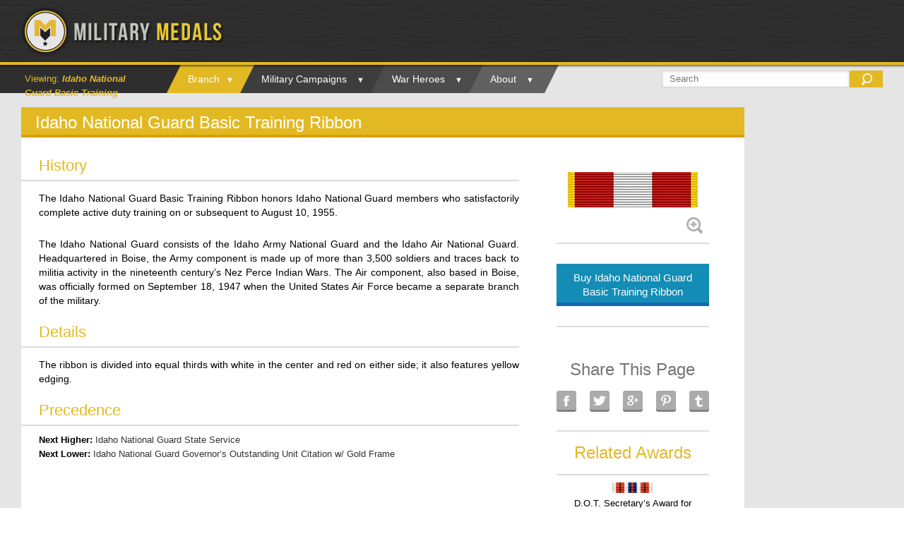

--- FILE ---
content_type: text/html; charset=UTF-8
request_url: https://www.militarymedals.com/medals/idaho-national-guard-basic-training-ribbon/
body_size: 18756
content:
<!DOCTYPE html>
<html xmlns="https://www.w3.org/1999/xhtml" lang="en">
<head>
	<meta http-equiv="X-UA-Compatible" content="IE=edge,chrome=1" />

	<meta http-equiv="Content-Type" content="text/html; charset=utf-8"/>

	<title>
	Idaho National Guard Basic Training - Military Medals	</title>

	
	<!--[if lte IE 8]>
	<script type="text/javascript" src="https://www.militarymedals.com/wp-content/themes/Avada/js/html5shiv.js?x76185"></script>
	<![endif]-->

	
		<meta name="viewport" content="width=device-width, initial-scale=1, maximum-scale=1" />
	
	    
    
	
	
	
	
	<meta name='robots' content='index, follow, max-image-preview:large, max-snippet:-1, max-video-preview:-1' />

	<!-- This site is optimized with the Yoast SEO plugin v20.6 - https://yoast.com/wordpress/plugins/seo/ -->
	<link rel="canonical" href="https://www.militarymedals.com/medals/idaho-national-guard-basic-training-ribbon/" />
	<meta property="og:locale" content="en_US" />
	<meta property="og:type" content="article" />
	<meta property="og:title" content="Idaho National Guard Basic Training - Military Medals" />
	<meta property="og:description" content="The Idaho National Guard Basic Training Ribbon honors Idaho National Guard members who satisfactorily complete active duty training on or subsequent to August 10, 1955." />
	<meta property="og:url" content="https://www.militarymedals.com/medals/idaho-national-guard-basic-training-ribbon/" />
	<meta property="og:site_name" content="Military Medals" />
	<meta property="article:modified_time" content="2016-04-28T21:06:37+00:00" />
	<meta property="og:image" content="https://www.militarymedals.com/wp-content/uploads/2016/03/idaho-national-guard-basic-training-ribbon.jpg" />
	<meta property="og:image:width" content="184" />
	<meta property="og:image:height" content="50" />
	<meta property="og:image:type" content="image/jpeg" />
	<meta name="twitter:card" content="summary_large_image" />
	<script type="application/ld+json" class="yoast-schema-graph">{"@context":"https://schema.org","@graph":[{"@type":"WebPage","@id":"https://www.militarymedals.com/medals/idaho-national-guard-basic-training-ribbon/","url":"https://www.militarymedals.com/medals/idaho-national-guard-basic-training-ribbon/","name":"Idaho National Guard Basic Training - Military Medals","isPartOf":{"@id":"https://www.militarymedals.com/#website"},"primaryImageOfPage":{"@id":"https://www.militarymedals.com/medals/idaho-national-guard-basic-training-ribbon/#primaryimage"},"image":{"@id":"https://www.militarymedals.com/medals/idaho-national-guard-basic-training-ribbon/#primaryimage"},"thumbnailUrl":"https://www.militarymedals.com/wp-content/uploads/2016/03/idaho-national-guard-basic-training-ribbon.jpg","datePublished":"2015-01-20T23:41:10+00:00","dateModified":"2016-04-28T21:06:37+00:00","breadcrumb":{"@id":"https://www.militarymedals.com/medals/idaho-national-guard-basic-training-ribbon/#breadcrumb"},"inLanguage":"en","potentialAction":[{"@type":"ReadAction","target":["https://www.militarymedals.com/medals/idaho-national-guard-basic-training-ribbon/"]}]},{"@type":"ImageObject","inLanguage":"en","@id":"https://www.militarymedals.com/medals/idaho-national-guard-basic-training-ribbon/#primaryimage","url":"https://www.militarymedals.com/wp-content/uploads/2016/03/idaho-national-guard-basic-training-ribbon.jpg","contentUrl":"https://www.militarymedals.com/wp-content/uploads/2016/03/idaho-national-guard-basic-training-ribbon.jpg","width":184,"height":50,"caption":"Idaho National Guard Basic Training Ribbon"},{"@type":"BreadcrumbList","@id":"https://www.militarymedals.com/medals/idaho-national-guard-basic-training-ribbon/#breadcrumb","itemListElement":[{"@type":"ListItem","position":1,"name":"Home","item":"https://www.militarymedals.com/"},{"@type":"ListItem","position":2,"name":"Idaho National Guard Basic Training"}]},{"@type":"WebSite","@id":"https://www.militarymedals.com/#website","url":"https://www.militarymedals.com/","name":"Military Medals","description":"Informative Military Medal Resource","potentialAction":[{"@type":"SearchAction","target":{"@type":"EntryPoint","urlTemplate":"https://www.militarymedals.com/?s={search_term_string}"},"query-input":"required name=search_term_string"}],"inLanguage":"en"}]}</script>
	<!-- / Yoast SEO plugin. -->


<link rel='dns-prefetch' href='//ajax.googleapis.com' />
<link rel="alternate" type="application/rss+xml" title="Military Medals &raquo; Feed" href="https://www.militarymedals.com/feed/" />
<link rel="alternate" type="application/rss+xml" title="Military Medals &raquo; Comments Feed" href="https://www.militarymedals.com/comments/feed/" />
<script type="text/javascript">
window._wpemojiSettings = {"baseUrl":"https:\/\/s.w.org\/images\/core\/emoji\/14.0.0\/72x72\/","ext":".png","svgUrl":"https:\/\/s.w.org\/images\/core\/emoji\/14.0.0\/svg\/","svgExt":".svg","source":{"concatemoji":"https:\/\/www.militarymedals.com\/wp-includes\/js\/wp-emoji-release.min.js?ver=6.2.8"}};
/*! This file is auto-generated */
!function(e,a,t){var n,r,o,i=a.createElement("canvas"),p=i.getContext&&i.getContext("2d");function s(e,t){p.clearRect(0,0,i.width,i.height),p.fillText(e,0,0);e=i.toDataURL();return p.clearRect(0,0,i.width,i.height),p.fillText(t,0,0),e===i.toDataURL()}function c(e){var t=a.createElement("script");t.src=e,t.defer=t.type="text/javascript",a.getElementsByTagName("head")[0].appendChild(t)}for(o=Array("flag","emoji"),t.supports={everything:!0,everythingExceptFlag:!0},r=0;r<o.length;r++)t.supports[o[r]]=function(e){if(p&&p.fillText)switch(p.textBaseline="top",p.font="600 32px Arial",e){case"flag":return s("\ud83c\udff3\ufe0f\u200d\u26a7\ufe0f","\ud83c\udff3\ufe0f\u200b\u26a7\ufe0f")?!1:!s("\ud83c\uddfa\ud83c\uddf3","\ud83c\uddfa\u200b\ud83c\uddf3")&&!s("\ud83c\udff4\udb40\udc67\udb40\udc62\udb40\udc65\udb40\udc6e\udb40\udc67\udb40\udc7f","\ud83c\udff4\u200b\udb40\udc67\u200b\udb40\udc62\u200b\udb40\udc65\u200b\udb40\udc6e\u200b\udb40\udc67\u200b\udb40\udc7f");case"emoji":return!s("\ud83e\udef1\ud83c\udffb\u200d\ud83e\udef2\ud83c\udfff","\ud83e\udef1\ud83c\udffb\u200b\ud83e\udef2\ud83c\udfff")}return!1}(o[r]),t.supports.everything=t.supports.everything&&t.supports[o[r]],"flag"!==o[r]&&(t.supports.everythingExceptFlag=t.supports.everythingExceptFlag&&t.supports[o[r]]);t.supports.everythingExceptFlag=t.supports.everythingExceptFlag&&!t.supports.flag,t.DOMReady=!1,t.readyCallback=function(){t.DOMReady=!0},t.supports.everything||(n=function(){t.readyCallback()},a.addEventListener?(a.addEventListener("DOMContentLoaded",n,!1),e.addEventListener("load",n,!1)):(e.attachEvent("onload",n),a.attachEvent("onreadystatechange",function(){"complete"===a.readyState&&t.readyCallback()})),(e=t.source||{}).concatemoji?c(e.concatemoji):e.wpemoji&&e.twemoji&&(c(e.twemoji),c(e.wpemoji)))}(window,document,window._wpemojiSettings);
</script>
<style type="text/css">
img.wp-smiley,
img.emoji {
	display: inline !important;
	border: none !important;
	box-shadow: none !important;
	height: 1em !important;
	width: 1em !important;
	margin: 0 0.07em !important;
	vertical-align: -0.1em !important;
	background: none !important;
	padding: 0 !important;
}
</style>
	<link rel='stylesheet' id='wp-block-library-group-css' href='https://www.militarymedals.com/wp-content/plugins/bwp-minify/min/?x76185&amp;f=wp-includes/css/dist/block-library/style.min.css,wp-includes/css/classic-themes.min.css,wp-content/themes/Avada/style.css,wp-content/themes/Avada/css/media.css' type='text/css' media='all' />
<!--[if lte IE 8]>
<link rel='stylesheet' id='avada-IE8-group-css' href='https://www.militarymedals.com/wp-content/plugins/bwp-minify/min/?x76185&amp;f=wp-content/themes/Avada/css/ie8.css' type='text/css' media='all' />
<![endif]-->
<!--[if IE]>
<link rel='stylesheet' id='avada-IE-group-css' href='https://www.militarymedals.com/wp-content/plugins/bwp-minify/min/?x76185&amp;f=wp-content/themes/Avada/css/ie.css' type='text/css' media='all' />
<![endif]-->
<link rel="https://api.w.org/" href="https://www.militarymedals.com/wp-json/" /><link rel="EditURI" type="application/rsd+xml" title="RSD" href="https://www.militarymedals.com/xmlrpc.php?rsd" />
<link rel="wlwmanifest" type="application/wlwmanifest+xml" href="https://www.militarymedals.com/wp-includes/wlwmanifest.xml" />
<meta name="generator" content="WordPress 6.2.8" />
<link rel='shortlink' href='https://www.militarymedals.com/?p=2548' />
<link rel="alternate" type="application/json+oembed" href="https://www.militarymedals.com/wp-json/oembed/1.0/embed?url=https%3A%2F%2Fwww.militarymedals.com%2Fmedals%2Fidaho-national-guard-basic-training-ribbon%2F" />
<link rel="alternate" type="text/xml+oembed" href="https://www.militarymedals.com/wp-json/oembed/1.0/embed?url=https%3A%2F%2Fwww.militarymedals.com%2Fmedals%2Fidaho-national-guard-basic-training-ribbon%2F&#038;format=xml" />

<!-- This site is using AdRotate v5.12.1 to display their advertisements - https://ajdg.solutions/ -->
<!-- AdRotate CSS -->
<style type="text/css" media="screen">
	.g { margin:0px; padding:0px; overflow:hidden; line-height:1; zoom:1; }
	.g img { height:auto; }
	.g-col { position:relative; float:left; }
	.g-col:first-child { margin-left: 0; }
	.g-col:last-child { margin-right: 0; }
	@media only screen and (max-width: 480px) {
		.g-col, .g-dyn, .g-single { width:100%; margin-left:0; margin-right:0; }
	}
</style>
<!-- /AdRotate CSS -->

<link rel="shortcut icon" type="image/x-icon" href="http://militarymedals.com/wp-content/uploads/2014/08/favi-con.png?x76185" />
	
	<!--[if lte IE 8]>
	<script type="text/javascript">
	jQuery(document).ready(function() {
	var imgs, i, w;
	var imgs = document.getElementsByTagName( 'img' );
	for( i = 0; i < imgs.length; i++ ) {
	    w = imgs[i].getAttribute( 'width' );
	    imgs[i].removeAttribute( 'width' );
	    imgs[i].removeAttribute( 'height' );
	}
	});
	</script>
	
	<script src="https://www.militarymedals.com/wp-content/themes/Avada/js/excanvas.js?x76185"></script>
	
	<![endif]-->
	
	<!--[if lte IE 9]>
	<script type="text/javascript">
	jQuery(document).ready(function() {
	
	// Combine inline styles for body tag
	jQuery('body').each( function() {	
		var combined_styles = '<style>';

		jQuery( this ).find( 'style' ).each( function() {
			combined_styles += jQuery(this).html();
			jQuery(this).remove();
		});

		combined_styles += '</style>';

		jQuery( this ).prepend( combined_styles );
	});
	});
	</script>
	<![endif]-->
	
	<script type="text/javascript">
	/*@cc_on
		@if (@_jscript_version == 10)
	    	document.write('<style type="text/css">.search input,#searchform input {padding-left:10px;} .avada-select-parent .avada-select-arrow,.select-arrow{height:33px;background-color:#ffffff;}.search input{padding-left:5px;}header .tagline{margin-top:3px;}.star-rating span:before {letter-spacing: 0;}.avada-select-parent .avada-select-arrow,.gravity-select-parent .select-arrow,.wpcf7-select-parent .select-arrow,.select-arrow{background: #fff;}.star-rating{width: 5.2em;}.star-rating span:before {letter-spacing: 0.1em;}</style>');
		@end
	@*/

	var doc = document.documentElement;
	doc.setAttribute('data-useragent', navigator.userAgent);
	</script>

			
			
	
	
				
	
	<link rel="stylesheet" href="/wp-content/themes/Avada/css/importantstyles.css?x76185">
<style>
.header-v5 #nav > ul > li:after {
     content: '▼';
}
</style>
<link rel="stylesheet" href="/wp-content/themes/Avada/css/responsivestyles.css?x76185"></head>

<body class="medals-template-default single single-medals postid-2548 no-tablet-sticky-header no-mobile-sticky-header no-mobile-slidingbar no-totop no-mobile-totop" data-spy="scroll">
	<div id="wrapper" class="">
					<div class="header-wrapper">
				<div class="header-v5">
		<div class="header-social">
		<div class="avada-row">
			<div class="alignleft">
				<div class="header-info">Call Us Today! 1.555.555.555<span class="sep">|</span><a href="mailto:info@yourdomain.com">info@yourdomain.com</a></div>
			</div>
			<div class="alignright">
				<div class='top-menu'>
	<ul id="snav" class="menu">
					</ul>
	</div>			</div>
		</div>
	</div>
		<header id="header">
		<div class="avada-row" style="padding-top:0px;padding-bottom:0px; overflow:hidden;">
			<div class="logo" data-margin-right="0px" data-margin-left="0px" data-margin-top="9px" data-margin-bottom="0px" style="margin-right:0px;margin-top:9px;margin-left:0px;margin-bottom:0px;">
				<a href="https://www.militarymedals.com">
					<img src="http://militarymedals.com/wp-content/uploads/2014/08/mmlogo.png?x76185" alt="Military Medals" class="normal_logo" />
									</a>
			</div>
		</div>
	</header>
	<div id="desktopmenu">
	                                 <div id="topshadow"></div> 
                                         <div id="grayarea"></div>
	     <div id="small-nav">
	          <div class="avada-row">
	                                 <div id="mainbreadcrumb"><span id="viewing">Viewing: </span><span id="breadcrumbtext"><em><strong>Idaho National Guard Basic Training</strong></em></span></div>
  		                         			                 <nav id="nav" class="nav-holder">
			                 				               <ul class="navigation menu fusion-navbar-nav">
	<li id="menu-item-41" class="menu-item menu-item-type-custom menu-item-object-custom menu-item-has-children menu-item-41"><a>Branch</a>
<ul class="sub-menu">
	<li id="menu-item-179" class="menu-item menu-item-type-custom menu-item-object-custom menu-item-179"><a href="/">View All Medals</a></li>
	<li id="menu-item-113" class="menu-item menu-item-type-post_type menu-item-object-page menu-item-has-children menu-item-113"><a href="https://www.militarymedals.com/airforce/">Air Force</a>
	<ul class="sub-menu">
		<li id="menu-item-46" class="alphabetically menu-item menu-item-type-custom menu-item-object-custom menu-item-46"><a href="/airforce-alphabetically">Alphabetically</a></li>
		<li id="menu-item-47" class="precedence menu-item menu-item-type-custom menu-item-object-custom menu-item-47"><a href="/airforce-order-of-precedence">Order of Precedence</a></li>
	</ul>
</li>
	<li id="menu-item-112" class="menu-item menu-item-type-post_type menu-item-object-page menu-item-has-children menu-item-112"><a href="https://www.militarymedals.com/army/">Army</a>
	<ul class="sub-menu">
		<li id="menu-item-80" class="menu-item menu-item-type-custom menu-item-object-custom menu-item-80"><a href="/army-alphabetically">Alphabetically</a></li>
		<li id="menu-item-92" class="menu-item menu-item-type-custom menu-item-object-custom menu-item-92"><a href="/army-order-of-precedence">Order of Precedence</a></li>
	</ul>
</li>
	<li id="menu-item-111" class="menu-item menu-item-type-post_type menu-item-object-page menu-item-has-children menu-item-111"><a href="https://www.militarymedals.com/coast-guard/">Coast Guard</a>
	<ul class="sub-menu">
		<li id="menu-item-81" class="menu-item menu-item-type-custom menu-item-object-custom menu-item-81"><a href="/coast-guard-alphabetically">Alphabetically</a></li>
		<li id="menu-item-91" class="menu-item menu-item-type-custom menu-item-object-custom menu-item-91"><a href="/coast-guard-order-of-precedence">Order of Precedence</a></li>
	</ul>
</li>
	<li id="menu-item-110" class="menu-item menu-item-type-post_type menu-item-object-page menu-item-has-children menu-item-110"><a href="https://www.militarymedals.com/marine-corps/">Marine Corps</a>
	<ul class="sub-menu">
		<li id="menu-item-82" class="menu-item menu-item-type-custom menu-item-object-custom menu-item-82"><a href="/marine-corps-alphabetically">Alphabetically</a></li>
		<li id="menu-item-90" class="menu-item menu-item-type-custom menu-item-object-custom menu-item-90"><a href="/marine-corps-order-of-precedence">Order of Precedence</a></li>
	</ul>
</li>
	<li id="menu-item-109" class="menu-item menu-item-type-post_type menu-item-object-page menu-item-has-children menu-item-109"><a href="https://www.militarymedals.com/navy/">Navy</a>
	<ul class="sub-menu">
		<li id="menu-item-83" class="menu-item menu-item-type-custom menu-item-object-custom menu-item-83"><a href="/navy-alphabetically">Alphabetically</a></li>
		<li id="menu-item-89" class="menu-item menu-item-type-custom menu-item-object-custom menu-item-89"><a href="/navy-order-of-precedence">Order of Precedence</a></li>
	</ul>
</li>
	<li id="menu-item-108" class="menu-item menu-item-type-post_type menu-item-object-page menu-item-has-children menu-item-108"><a href="https://www.militarymedals.com/national-guard/">National Guard</a>
	<ul class="sub-menu">
		<li id="menu-item-84" class="menu-item menu-item-type-custom menu-item-object-custom menu-item-84"><a href="/national-guard-alphabetically">Alphabetically</a></li>
		<li id="menu-item-88" class="menu-item menu-item-type-custom menu-item-object-custom menu-item-88"><a href="/national-guard-order-of-precedence">Order of Precedence</a></li>
	</ul>
</li>
	<li id="menu-item-107" class="menu-item menu-item-type-post_type menu-item-object-page menu-item-has-children menu-item-107"><a href="https://www.militarymedals.com/merchant-marine/">Merchant Marine</a>
	<ul class="sub-menu">
		<li id="menu-item-85" class="menu-item menu-item-type-custom menu-item-object-custom menu-item-85"><a href="/merchant-marine-alphabetically">Alphabetically</a></li>
		<li id="menu-item-87" class="menu-item menu-item-type-custom menu-item-object-custom menu-item-87"><a href="/merchant-marine-order-of-precedence">Order of Precedence</a></li>
	</ul>
</li>
</ul>
</li>
<li id="menu-item-42" class="menu-item menu-item-type-custom menu-item-object-custom menu-item-has-children menu-item-42"><a>Military Campaigns</a>
<ul class="sub-menu">
	<li id="menu-item-994" class="menu-item menu-item-type-post_type menu-item-object-militarycampaign menu-item-994"><a href="https://www.militarymedals.com/militarycampaign/world-war-i-1914-1918/">World War I 1914-1918</a></li>
	<li id="menu-item-993" class="menu-item menu-item-type-post_type menu-item-object-militarycampaign menu-item-993"><a href="https://www.militarymedals.com/militarycampaign/world-war-ii-1939-1945/">World War II 1939-1945</a></li>
	<li id="menu-item-992" class="menu-item menu-item-type-post_type menu-item-object-militarycampaign menu-item-992"><a href="https://www.militarymedals.com/militarycampaign/korean-war-1950-1953/">Korean War 1950-1953</a></li>
	<li id="menu-item-246" class="menu-item menu-item-type-post_type menu-item-object-militarycampaign menu-item-246"><a href="https://www.militarymedals.com/militarycampaign/vietnam-war-1953-1975/">Vietnam War 1953-1975</a></li>
</ul>
</li>
<li id="menu-item-43" class="menu-item menu-item-type-custom menu-item-object-custom menu-item-has-children menu-item-43"><a>War Heroes</a>
<ul class="sub-menu">
	<li id="menu-item-1251" class="menu-item menu-item-type-post_type menu-item-object-warhero menu-item-1251"><a href="https://www.militarymedals.com/warhero/first-lieutenant-audie-murphy/">First Lieutenant Audie Murphy</a></li>
	<li id="menu-item-1203" class="menu-item menu-item-type-post_type menu-item-object-warhero menu-item-1203"><a href="https://www.militarymedals.com/warhero/colonel-david-hackworth/">Colonel David Hackworth</a></li>
	<li id="menu-item-1142" class="menu-item menu-item-type-post_type menu-item-object-warhero menu-item-1142"><a href="https://www.militarymedals.com/warhero/corporal-ira-hayes/">Corporal Ira Hayes</a></li>
	<li id="menu-item-1127" class="menu-item menu-item-type-post_type menu-item-object-warhero menu-item-1127"><a href="https://www.militarymedals.com/warhero/corporal-desmond-doss/">Corporal Desmond Doss</a></li>
	<li id="menu-item-988" class="menu-item menu-item-type-post_type menu-item-object-warhero menu-item-988"><a href="https://www.militarymedals.com/warhero/general-douglas-macarthur/">General Douglas MacArthur</a></li>
	<li id="menu-item-985" class="menu-item menu-item-type-post_type menu-item-object-warhero menu-item-985"><a href="https://www.militarymedals.com/warhero/sergeant-alvin-c-york/">Sergeant Alvin C. York</a></li>
	<li id="menu-item-982" class="menu-item menu-item-type-post_type menu-item-object-warhero menu-item-982"><a href="https://www.militarymedals.com/warhero/rear-admiral-eugene-fluckey/">Rear Admiral Eugene Fluckey</a></li>
	<li id="menu-item-986" class="menu-item menu-item-type-post_type menu-item-object-warhero menu-item-986"><a href="https://www.militarymedals.com/warhero/richard-d-dick-winters/">Major Richard D. Winters</a></li>
	<li id="menu-item-1719" class="menu-item menu-item-type-post_type menu-item-object-warhero menu-item-1719"><a href="https://www.militarymedals.com/warhero/lewis-burwell-chesty-puller/">Lieutenant General Lewis Puller</a></li>
</ul>
</li>
<li id="menu-item-44" class="menu-item menu-item-type-custom menu-item-object-custom menu-item-has-children menu-item-44"><a>About</a>
<ul class="sub-menu">
	<li id="menu-item-169" class="menu-item menu-item-type-custom menu-item-object-custom menu-item-169"><a href="https://www.facebook.com/USAMilitaryMedals">Military Medals Blog</a></li>
	<li id="menu-item-261" class="menu-item menu-item-type-post_type menu-item-object-page menu-item-261"><a href="https://www.militarymedals.com/contact/">Contact</a></li>
	<li id="menu-item-172" class="newslettersignup menu-item menu-item-type-custom menu-item-object-custom menu-item-172"><a>Newsletter Sign-Up</a></li>
</ul>
</li>
		</ul>
			                 </nav>
			                 			                 <div class="mobile-nav-holder main-menu"></div>
                                         <div id="searchform"><form class="search" id="searchform" action="../../../../../../../../../../../../" method="get"><fieldset><input name="s" id="s" type="text" value="" placeholder="Search"><input type="submit" id="searchicon"></fieldset></form></div>
		       	                 	          </div>
	     </div>
        </div>
</div>

<div id="mobileheader">

     <div id="logoholder">

          <div id="mobilelogo">

               <a href="../../../../../../../../../"><img src="/wp-content/uploads/2014/09/finallogoformm.png?x76185" /></a>

          </div>

     </div>
     
     <div id="secondmenu">
     
               <div id="topshadow"></div>

               <div class="header-v5">

                    <nav id="nav" class="nav-holder">

                         <ul class="navigation menu fusion-navbar-nav">
	<li id="menu-item-41" class="menu-item menu-item-type-custom menu-item-object-custom menu-item-has-children menu-item-41"><a>Branch</a>
<ul class="sub-menu">
	<li id="menu-item-179" class="menu-item menu-item-type-custom menu-item-object-custom menu-item-179"><a href="/">View All Medals</a></li>
	<li id="menu-item-113" class="menu-item menu-item-type-post_type menu-item-object-page menu-item-has-children menu-item-113"><a href="https://www.militarymedals.com/airforce/">Air Force</a>
	<ul class="sub-menu">
		<li id="menu-item-46" class="alphabetically menu-item menu-item-type-custom menu-item-object-custom menu-item-46"><a href="/airforce-alphabetically">Alphabetically</a></li>
		<li id="menu-item-47" class="precedence menu-item menu-item-type-custom menu-item-object-custom menu-item-47"><a href="/airforce-order-of-precedence">Order of Precedence</a></li>
	</ul>
</li>
	<li id="menu-item-112" class="menu-item menu-item-type-post_type menu-item-object-page menu-item-has-children menu-item-112"><a href="https://www.militarymedals.com/army/">Army</a>
	<ul class="sub-menu">
		<li id="menu-item-80" class="menu-item menu-item-type-custom menu-item-object-custom menu-item-80"><a href="/army-alphabetically">Alphabetically</a></li>
		<li id="menu-item-92" class="menu-item menu-item-type-custom menu-item-object-custom menu-item-92"><a href="/army-order-of-precedence">Order of Precedence</a></li>
	</ul>
</li>
	<li id="menu-item-111" class="menu-item menu-item-type-post_type menu-item-object-page menu-item-has-children menu-item-111"><a href="https://www.militarymedals.com/coast-guard/">Coast Guard</a>
	<ul class="sub-menu">
		<li id="menu-item-81" class="menu-item menu-item-type-custom menu-item-object-custom menu-item-81"><a href="/coast-guard-alphabetically">Alphabetically</a></li>
		<li id="menu-item-91" class="menu-item menu-item-type-custom menu-item-object-custom menu-item-91"><a href="/coast-guard-order-of-precedence">Order of Precedence</a></li>
	</ul>
</li>
	<li id="menu-item-110" class="menu-item menu-item-type-post_type menu-item-object-page menu-item-has-children menu-item-110"><a href="https://www.militarymedals.com/marine-corps/">Marine Corps</a>
	<ul class="sub-menu">
		<li id="menu-item-82" class="menu-item menu-item-type-custom menu-item-object-custom menu-item-82"><a href="/marine-corps-alphabetically">Alphabetically</a></li>
		<li id="menu-item-90" class="menu-item menu-item-type-custom menu-item-object-custom menu-item-90"><a href="/marine-corps-order-of-precedence">Order of Precedence</a></li>
	</ul>
</li>
	<li id="menu-item-109" class="menu-item menu-item-type-post_type menu-item-object-page menu-item-has-children menu-item-109"><a href="https://www.militarymedals.com/navy/">Navy</a>
	<ul class="sub-menu">
		<li id="menu-item-83" class="menu-item menu-item-type-custom menu-item-object-custom menu-item-83"><a href="/navy-alphabetically">Alphabetically</a></li>
		<li id="menu-item-89" class="menu-item menu-item-type-custom menu-item-object-custom menu-item-89"><a href="/navy-order-of-precedence">Order of Precedence</a></li>
	</ul>
</li>
	<li id="menu-item-108" class="menu-item menu-item-type-post_type menu-item-object-page menu-item-has-children menu-item-108"><a href="https://www.militarymedals.com/national-guard/">National Guard</a>
	<ul class="sub-menu">
		<li id="menu-item-84" class="menu-item menu-item-type-custom menu-item-object-custom menu-item-84"><a href="/national-guard-alphabetically">Alphabetically</a></li>
		<li id="menu-item-88" class="menu-item menu-item-type-custom menu-item-object-custom menu-item-88"><a href="/national-guard-order-of-precedence">Order of Precedence</a></li>
	</ul>
</li>
	<li id="menu-item-107" class="menu-item menu-item-type-post_type menu-item-object-page menu-item-has-children menu-item-107"><a href="https://www.militarymedals.com/merchant-marine/">Merchant Marine</a>
	<ul class="sub-menu">
		<li id="menu-item-85" class="menu-item menu-item-type-custom menu-item-object-custom menu-item-85"><a href="/merchant-marine-alphabetically">Alphabetically</a></li>
		<li id="menu-item-87" class="menu-item menu-item-type-custom menu-item-object-custom menu-item-87"><a href="/merchant-marine-order-of-precedence">Order of Precedence</a></li>
	</ul>
</li>
</ul>
</li>
<li id="menu-item-42" class="menu-item menu-item-type-custom menu-item-object-custom menu-item-has-children menu-item-42"><a>Military Campaigns</a>
<ul class="sub-menu">
	<li id="menu-item-994" class="menu-item menu-item-type-post_type menu-item-object-militarycampaign menu-item-994"><a href="https://www.militarymedals.com/militarycampaign/world-war-i-1914-1918/">World War I 1914-1918</a></li>
	<li id="menu-item-993" class="menu-item menu-item-type-post_type menu-item-object-militarycampaign menu-item-993"><a href="https://www.militarymedals.com/militarycampaign/world-war-ii-1939-1945/">World War II 1939-1945</a></li>
	<li id="menu-item-992" class="menu-item menu-item-type-post_type menu-item-object-militarycampaign menu-item-992"><a href="https://www.militarymedals.com/militarycampaign/korean-war-1950-1953/">Korean War 1950-1953</a></li>
	<li id="menu-item-246" class="menu-item menu-item-type-post_type menu-item-object-militarycampaign menu-item-246"><a href="https://www.militarymedals.com/militarycampaign/vietnam-war-1953-1975/">Vietnam War 1953-1975</a></li>
</ul>
</li>
<li id="menu-item-43" class="menu-item menu-item-type-custom menu-item-object-custom menu-item-has-children menu-item-43"><a>War Heroes</a>
<ul class="sub-menu">
	<li id="menu-item-1251" class="menu-item menu-item-type-post_type menu-item-object-warhero menu-item-1251"><a href="https://www.militarymedals.com/warhero/first-lieutenant-audie-murphy/">First Lieutenant Audie Murphy</a></li>
	<li id="menu-item-1203" class="menu-item menu-item-type-post_type menu-item-object-warhero menu-item-1203"><a href="https://www.militarymedals.com/warhero/colonel-david-hackworth/">Colonel David Hackworth</a></li>
	<li id="menu-item-1142" class="menu-item menu-item-type-post_type menu-item-object-warhero menu-item-1142"><a href="https://www.militarymedals.com/warhero/corporal-ira-hayes/">Corporal Ira Hayes</a></li>
	<li id="menu-item-1127" class="menu-item menu-item-type-post_type menu-item-object-warhero menu-item-1127"><a href="https://www.militarymedals.com/warhero/corporal-desmond-doss/">Corporal Desmond Doss</a></li>
	<li id="menu-item-988" class="menu-item menu-item-type-post_type menu-item-object-warhero menu-item-988"><a href="https://www.militarymedals.com/warhero/general-douglas-macarthur/">General Douglas MacArthur</a></li>
	<li id="menu-item-985" class="menu-item menu-item-type-post_type menu-item-object-warhero menu-item-985"><a href="https://www.militarymedals.com/warhero/sergeant-alvin-c-york/">Sergeant Alvin C. York</a></li>
	<li id="menu-item-982" class="menu-item menu-item-type-post_type menu-item-object-warhero menu-item-982"><a href="https://www.militarymedals.com/warhero/rear-admiral-eugene-fluckey/">Rear Admiral Eugene Fluckey</a></li>
	<li id="menu-item-986" class="menu-item menu-item-type-post_type menu-item-object-warhero menu-item-986"><a href="https://www.militarymedals.com/warhero/richard-d-dick-winters/">Major Richard D. Winters</a></li>
	<li id="menu-item-1719" class="menu-item menu-item-type-post_type menu-item-object-warhero menu-item-1719"><a href="https://www.militarymedals.com/warhero/lewis-burwell-chesty-puller/">Lieutenant General Lewis Puller</a></li>
</ul>
</li>
<li id="menu-item-44" class="menu-item menu-item-type-custom menu-item-object-custom menu-item-has-children menu-item-44"><a>About</a>
<ul class="sub-menu">
	<li id="menu-item-169" class="menu-item menu-item-type-custom menu-item-object-custom menu-item-169"><a href="https://www.facebook.com/USAMilitaryMedals">Military Medals Blog</a></li>
	<li id="menu-item-261" class="menu-item menu-item-type-post_type menu-item-object-page menu-item-261"><a href="https://www.militarymedals.com/contact/">Contact</a></li>
	<li id="menu-item-172" class="newslettersignup menu-item menu-item-type-custom menu-item-object-custom menu-item-172"><a>Newsletter Sign-Up</a></li>
</ul>
</li>
		</ul>

                    </nav>

               </div>

     </div>

     <div id="menuformobile">

               
               
               
               <div class="mobile-nav-holder main-menu"></div>

                 
     </div>

     <div id="lastareaundermenu">
     
          <div id="bandm">
     
               <div id="mainbreadcrumb"><span id="viewing">Viewing: </span><span id="breadcrumbtext"><em><strong>Idaho National Guard Basic Training</strong></em></span></div>
     
               <div id="mobilesearch"><form class="search" id="searchform" action="../../../../../../../../../../../../" method="get"><fieldset><input name="s" id="s" type="text" value="" placeholder="Search"><input type="submit" id="searchicon"></fieldset></form></div>

          </div>

     </div>

</div>

<div id="smallheader">

     <div id="logoholder">
     
          <div id="dropthemenu"><img id="openmenu" src="/wp-content/uploads/2014/09/menuiconinactivestate.png?x76185" /><img id="closemenu" style="display: none;" src="/wp-content/uploads/2014/09/menuiconactivestate.png?x76185" /></div>

          <div id="mobilelogo">
     
               <a href="../../../../../../../../../"><img src="/wp-content/uploads/2014/08/mobile-logo.png?x76185" /></a>

          </div>  

     </div>
     
     <div id="notinusemenu" class="mobile-nav-holder main-menu"></div>
       
     <div id="brdcrmb">
     
     <div id="topshadow"></div>
    
     <div id="mainbreadcrumb"><span id="viewing">Viewing: </span><span id="breadcrumbtext"><em><strong>Idaho National Guard Basic Training</strong></em></span></div>

     <div id="branchmenu"><img id="inactive" src="/wp-content/uploads/2014/09/branchmenu.png?x76185" /><img id="active" style="display: none;" src="/wp-content/uploads/2014/09/branchmenu.png?x76185" /></div>

     </div> 

     <div id="menutwo" class="mobile-nav-holder main-menu"></div>
     
     <div id="mobilesearcharea">
     
     <form class="search" id="searchform" action="../../../../../../../../../../../../" method="get"><fieldset><input name="s" id="s" type="text" value="" placeholder="Search"><input type="submit" id="searchicon"></fieldset></form>

     </div>

</div>				<div class="init-sticky-header"></div>		
			</div>
			
	<div id="sliders-container">
	    
	</div>
							<div id="main" class="clearfix " style="">
		<div class="avada-row" style="">          <div id="custompostcontent">

           <div id="pagecontent">

                
                
                                <div id="titlearea"><h2 id="title">Idaho National Guard Basic Training Ribbon</h2></div>
                                <div id="maincontentholder">

                            
                     
                     <div id="imageundervideo">

                               <a href="#test-popup" class="open-popup-link">

                                    <img width="184" height="50" src="https://www.militarymedals.com/wp-content/uploads/2016/03/idaho-national-guard-basic-training-ribbon.jpg?x76185" class="attachment-post-thumbnail size-post-thumbnail wp-post-image" alt="" decoding="async" srcset="https://www.militarymedals.com/wp-content/uploads/2016/03/idaho-national-guard-basic-training-ribbon.jpg 184w, https://www.militarymedals.com/wp-content/uploads/2016/03/idaho-national-guard-basic-training-ribbon-180x50.jpg 180w" sizes="(max-width: 184px) 100vw, 184px" />                                    
                                    <div id="zoomicon"></div>

                               </a>

                               <div id="test-popup" class="white-popup mfp-hide">

                                    <div id="popupimage"><img width="184" height="50" src="https://www.militarymedals.com/wp-content/uploads/2016/03/idaho-national-guard-basic-training-ribbon.jpg?x76185" class="attachment-post-thumbnail size-post-thumbnail wp-post-image" alt="" decoding="async" loading="lazy" srcset="https://www.militarymedals.com/wp-content/uploads/2016/03/idaho-national-guard-basic-training-ribbon.jpg 184w, https://www.militarymedals.com/wp-content/uploads/2016/03/idaho-national-guard-basic-training-ribbon-180x50.jpg 180w" sizes="(max-width: 184px) 100vw, 184px" /></div>

                                    <div id="popupcaption">Idaho National Guard Basic Training Ribbon</div>
                               </div>
                     
                     </div>
                                          <div id="buybuttonforsmalldevice">
                     <a href="https://www.usamilitarymedals.com/products/idaho-national-guard-basic-training-ribbon" target="_blank"><div id="buybutton">Buy Idaho National Guard Basic Training Ribbon</div></a>
                     </div>
                                          
                                          

                     <div id="mobilesection">
                     
                          <div id="mobilethumbnail">
                          
                               
                               <div id="sideimage">

                                    <a href="#test-popup" class="open-popup-link">

                                         <img width="184" height="50" src="https://www.militarymedals.com/wp-content/uploads/2016/03/idaho-national-guard-basic-training-ribbon.jpg?x76185" class="attachment-post-thumbnail size-post-thumbnail wp-post-image" alt="" decoding="async" loading="lazy" srcset="https://www.militarymedals.com/wp-content/uploads/2016/03/idaho-national-guard-basic-training-ribbon.jpg 184w, https://www.militarymedals.com/wp-content/uploads/2016/03/idaho-national-guard-basic-training-ribbon-180x50.jpg 180w" sizes="(max-width: 184px) 100vw, 184px" />
                                         <div id="zoomicon"></div>

                                    </a>

                                    <div id="test-popup" class="white-popup mfp-hide">

                                         <div id="popupimage"><img width="184" height="50" src="https://www.militarymedals.com/wp-content/uploads/2016/03/idaho-national-guard-basic-training-ribbon.jpg?x76185" class="attachment-post-thumbnail size-post-thumbnail wp-post-image" alt="" decoding="async" loading="lazy" srcset="https://www.militarymedals.com/wp-content/uploads/2016/03/idaho-national-guard-basic-training-ribbon.jpg 184w, https://www.militarymedals.com/wp-content/uploads/2016/03/idaho-national-guard-basic-training-ribbon-180x50.jpg 180w" sizes="(max-width: 184px) 100vw, 184px" /></div>

                                         <div id="popupcaption">Idaho National Guard Basic Training Ribbon</div>

                                    </div>

                               </div>
                                                         </div>
                          
                          <div id="mobilelinks">
                                                              <a href="https://www.usamilitarymedals.com/products/idaho-national-guard-basic-training-ribbon" target="_blank"><div id="buybutton">Buy Idaho National Guard Basic Training Ribbon</div></a>
                               
                               <div id="divider"></div>
                                                               
                                                               <div id="sharearea">

                                    <h3 id="share">Share This Page</h3>

                                    <div id="socialicons">

                                         <div id="mfb"><a href="http://www.facebook.com/share.php?u=https://www.militarymedals.com/medals/idaho-national-guard-basic-training-ribbon/&title=Idaho National Guard Basic Training" target="_blank"><img src="/wp-content/uploads/2014/08/fb.png?x76185" /></a></div>
                                         
                                         <div id="mtwit"><a href="http://twitter.com/home?status=Idaho National Guard Basic Training+https://www.militarymedals.com/medals/idaho-national-guard-basic-training-ribbon/" target="_blank"><img src="/wp-content/uploads/2014/08/twit.png?x76185" /></a></div>

                                         <div id="mgplus"<a href="https://plusone.google.com/_/+1/confirm?hl=en&url=https://www.militarymedals.com/medals/idaho-national-guard-basic-training-ribbon/" target="_blank"><img src="/wp-content/uploads/2014/08/gp.png?x76185" /></a></div>
                                         
                                         <div id="mpin"><a href="http://pinterest.com/pin/create/bookmarklet/?media=https://www.militarymedals.com/wp-content/uploads/2016/03/idaho-national-guard-basic-training-ribbon.jpg&url=https://www.militarymedals.com/medals/idaho-national-guard-basic-training-ribbon/&is_video=false&description=Idaho National Guard Basic Training" target="_blank"><img src="/wp-content/uploads/2014/08/pt.png?x76185" /></a></div>
                                         
                                         <div id="mtlr"><a href="http://www.tumblr.com/share?v=3&u=https://www.militarymedals.com/medals/idaho-national-guard-basic-training-ribbon/&t=Idaho National Guard Basic Training" target="_blank"><img src="/wp-content/uploads/2014/08/tr.png?x76185" /></a></div>

                                    </div>

                               </div>
                               
                               <div id="divider"></div>

                          </div>

                     </div>

                     <h3 id="topheading">History</h3>

                     <div id="divider"></div>

                     <div id="firstcontent"><p>The Idaho National Guard Basic Training Ribbon honors Idaho National Guard members who satisfactorily complete active duty training on or subsequent to August 10, 1955.</p>
<p>The Idaho National Guard consists of the Idaho Army National Guard and the Idaho Air National Guard. Headquartered in Boise, the Army component is made up of more than 3,500 soldiers and traces back to militia activity in the nineteenth century’s Nez Perce Indian Wars. The Air component, also based in Boise, was officially formed on September 18, 1947 when the United States Air Force became a separate branch of the military.</p>
</div>

                     <h3 id="topheading">Details</h3>

                     <div id="divider"></div>

                     <div id="firstcontent"><p>The ribbon is divided into equal thirds with white in the center and red on either side; it also features yellow edging.</p>
</div>

                          <div id="alldevices">

                                      
                                      
                                      
                                      
                                      
                                      
                                      
                                      
                                      
                                      
                                      
                                      
                                      
                                      
                                      
                                      
                                      
                                      
                                      
                                      
                                      
                                      
                                      
                                      
                                      
                                      
                                      
                                      
                                      
                                      
                                      
                                      
                                      
                                      
                          </div>

                     
                     <div id="precedence">

                          <h3 id="topheading">Precedence</h3>

                          <div id="divider"></div>

                          <div id="precedenceitems">

                               <div id="nexthigher"><strong>Next Higher: </strong><a href="https://www.militarymedals.com/medals/idaho-national-guard-state-service-ribbon/">Idaho National Guard State Service</a></div><div id="nexthigher"><strong>Next Lower: </strong><a href="https://www.militarymedals.com/medals/idaho-national-guard-governors-outstanding-unit-citation-w-gold-frame/">Idaho National Guard Governor&#8217;s Outstanding Unit Citation w/ Gold Frame</a></div>
                          </div>

                     </div>

                                          
                     <div id="mobilerelatedmedals">

                          <h3 id="topheading">Related Awards</h3>

                          <div id="divider"></div>

                          <div id="rmposts">

                               <div id="singlermpotst"><a href="https://www.militarymedals.com/medals/dot-secretary-award-far-superior-achievement-ribbon/"><div id="rmimage"><img width="184" height="50" src="https://www.militarymedals.com/wp-content/uploads/2016/01/D.O.T.-Secretarys-Award-for-Superior-Achievement-Ribbon.jpg?x76185" class="attachment-post-thumbnail size-post-thumbnail wp-post-image" alt="" decoding="async" loading="lazy" srcset="https://www.militarymedals.com/wp-content/uploads/2016/01/D.O.T.-Secretarys-Award-for-Superior-Achievement-Ribbon.jpg 184w, https://www.militarymedals.com/wp-content/uploads/2016/01/D.O.T.-Secretarys-Award-for-Superior-Achievement-Ribbon-60x16.jpg 60w, https://www.militarymedals.com/wp-content/uploads/2016/01/D.O.T.-Secretarys-Award-for-Superior-Achievement-Ribbon-180x50.jpg 180w" sizes="(max-width: 184px) 100vw, 184px" /></div><div id="rmtitle">D.O.T. Secretary&#8217;s Award for Superior Achievement</div></a></div><div id="singlermpotst"><a href="https://www.militarymedals.com/medals/joint-chiefs-of-staff-distinguished-public-service-ribbon/"><div id="rmimage"><img width="184" height="50" src="https://www.militarymedals.com/wp-content/uploads/2016/03/Joint-Chiefs-of-Staff-Distinguished-Public-Service-Ribbon.jpg?x76185" class="attachment-post-thumbnail size-post-thumbnail wp-post-image" alt="" decoding="async" loading="lazy" srcset="https://www.militarymedals.com/wp-content/uploads/2016/03/Joint-Chiefs-of-Staff-Distinguished-Public-Service-Ribbon.jpg 184w, https://www.militarymedals.com/wp-content/uploads/2016/03/Joint-Chiefs-of-Staff-Distinguished-Public-Service-Ribbon-180x50.jpg 180w" sizes="(max-width: 184px) 100vw, 184px" /></div><div id="rmtitle">Joint Chiefs of Staff Distinguished Public Service</div></a></div><div id="singlermpotst"><a href="https://www.militarymedals.com/medals/coast-guard-auxiliary-air-observer-ribbon/"><div id="rmimage"><img width="184" height="50" src="https://www.militarymedals.com/wp-content/uploads/2016/03/Coast-Guard-Auxiliary-Air-Observer-Ribbon.jpg?x76185" class="attachment-post-thumbnail size-post-thumbnail wp-post-image" alt="" decoding="async" loading="lazy" srcset="https://www.militarymedals.com/wp-content/uploads/2016/03/Coast-Guard-Auxiliary-Air-Observer-Ribbon.jpg 184w, https://www.militarymedals.com/wp-content/uploads/2016/03/Coast-Guard-Auxiliary-Air-Observer-Ribbon-180x50.jpg 180w" sizes="(max-width: 184px) 100vw, 184px" /></div><div id="rmtitle">Coast Guard Auxiliary Air Observer</div></a></div><div id="singlermpotst"><a href="https://www.militarymedals.com/medals/tennessee-national-guard-army-volunteer-recruiting-retention-ribbon-with-large-gold-frame/"><div id="rmimage"><img width="121" height="50" src="https://www.militarymedals.com/wp-content/uploads/2016/03/Tennessee-National-Guard-Army-Volunteer-Recruiting-Retention-Ribbon-with-Large-Gold-Frame.jpg?x76185" class="attachment-post-thumbnail size-post-thumbnail wp-post-image" alt="" decoding="async" loading="lazy" /></div><div id="rmtitle">Tennessee National Guard Army Volunteer Recruiting &#038; Retention Ribbon with Large Gold Frame</div></a></div>
                          </div>

                     </div>

                </div>

                <div id="contentsidebar">

                     <div id="centeredsidebar">
                     
                          <div id="sideimage">

                               <br>
                               <a href="#test-popup" class="open-popup-link">

                                    <img width="184" height="50" src="https://www.militarymedals.com/wp-content/uploads/2016/03/idaho-national-guard-basic-training-ribbon.jpg?x76185" class="attachment-post-thumbnail size-post-thumbnail wp-post-image" alt="" decoding="async" loading="lazy" srcset="https://www.militarymedals.com/wp-content/uploads/2016/03/idaho-national-guard-basic-training-ribbon.jpg 184w, https://www.militarymedals.com/wp-content/uploads/2016/03/idaho-national-guard-basic-training-ribbon-180x50.jpg 180w" sizes="(max-width: 184px) 100vw, 184px" /><br><br>
                                     <div id="zoomicon"></div>
                                    
                               </a>


                               <div id="test-popup" class="white-popup mfp-hide">

                                    <div id="popupimage"><br><img width="184" height="50" src="https://www.militarymedals.com/wp-content/uploads/2016/03/idaho-national-guard-basic-training-ribbon.jpg?x76185" class="attachment-post-thumbnail size-post-thumbnail wp-post-image" alt="" decoding="async" loading="lazy" srcset="https://www.militarymedals.com/wp-content/uploads/2016/03/idaho-national-guard-basic-training-ribbon.jpg 184w, https://www.militarymedals.com/wp-content/uploads/2016/03/idaho-national-guard-basic-training-ribbon-180x50.jpg 180w" sizes="(max-width: 184px) 100vw, 184px" /><br>
                                    
                                    </div>

                                    <div id="popupcaption">Idaho National Guard Basic Training Ribbon</div>

                               </div>

                          </div>
                          
                                                    <div id="divider" class="hideonmobile"></div>
                          
                          <div id="buybuttonfordevice"><a href="https://www.usamilitarymedals.com/products/idaho-national-guard-basic-training-ribbon" target="_blank"><div id="buybutton">Buy Idaho National Guard Basic Training Ribbon</div></a></div>
                          
                          <div id="divider" class="hideonmobile"></div><br>

                          
                          <div id="sharearea">

                               <h3 id="share">Share This Page</h3>

                               <div id="socialicons">

                                    <a class="smgap" href="http://www.facebook.com/share.php?u=https://www.militarymedals.com/medals/idaho-national-guard-basic-training-ribbon/&title=Idaho National Guard Basic Training" target="_blank"><div id="fb" class="smgap"></div></a><a class="smgap" href="http://twitter.com/home?status=Idaho National Guard Basic Training+https://www.militarymedals.com/medals/idaho-national-guard-basic-training-ribbon/" target="_blank"><div id="ttr" class="smgap"></div></a><a class="smgap" href="https://plusone.google.com/_/+1/confirm?hl=en&url=https://www.militarymedals.com/medals/idaho-national-guard-basic-training-ribbon/" target="_blank"><div id="gp" class="smgap"></div></a><a class="smgap" href="http://pinterest.com/pin/create/bookmarklet/?media=https://www.militarymedals.com/wp-content/uploads/2016/03/idaho-national-guard-basic-training-ribbon.jpg&url=https://www.militarymedals.com/medals/idaho-national-guard-basic-training-ribbon/&is_video=false&description=Idaho National Guard Basic Training" target="_blank"><div id="prt" class="smgap"></div></a><a class="smgap" href="http://www.tumblr.com/share?v=3&u=https://www.militarymedals.com/medals/idaho-national-guard-basic-training-ribbon/&t=Idaho National Guard Basic Training" target="_blank"><div id="tlr" class="smgap"></div></a>

                               </div>

                          </div>

                          <div id="divider"></div>

                          <h3 id="rm">Related Awards</h3>

                          <div id="divider"></div>

                          <div id="relatedmedals">

                               <a href="https://www.militarymedals.com/medals/dot-secretary-award-far-superior-achievement-ribbon/"><div id="rmimage"><img width="184" height="50" src="https://www.militarymedals.com/wp-content/uploads/2016/01/D.O.T.-Secretarys-Award-for-Superior-Achievement-Ribbon.jpg?x76185" class="attachment-post-thumbnail size-post-thumbnail wp-post-image" alt="" decoding="async" loading="lazy" srcset="https://www.militarymedals.com/wp-content/uploads/2016/01/D.O.T.-Secretarys-Award-for-Superior-Achievement-Ribbon.jpg 184w, https://www.militarymedals.com/wp-content/uploads/2016/01/D.O.T.-Secretarys-Award-for-Superior-Achievement-Ribbon-60x16.jpg 60w, https://www.militarymedals.com/wp-content/uploads/2016/01/D.O.T.-Secretarys-Award-for-Superior-Achievement-Ribbon-180x50.jpg 180w" sizes="(max-width: 184px) 100vw, 184px" /></div><div id="rmtitle">D.O.T. Secretary&#8217;s Award for Superior Achievement</div></a><a href="https://www.militarymedals.com/medals/joint-chiefs-of-staff-distinguished-public-service-ribbon/"><div id="rmimage"><img width="184" height="50" src="https://www.militarymedals.com/wp-content/uploads/2016/03/Joint-Chiefs-of-Staff-Distinguished-Public-Service-Ribbon.jpg?x76185" class="attachment-post-thumbnail size-post-thumbnail wp-post-image" alt="" decoding="async" loading="lazy" srcset="https://www.militarymedals.com/wp-content/uploads/2016/03/Joint-Chiefs-of-Staff-Distinguished-Public-Service-Ribbon.jpg 184w, https://www.militarymedals.com/wp-content/uploads/2016/03/Joint-Chiefs-of-Staff-Distinguished-Public-Service-Ribbon-180x50.jpg 180w" sizes="(max-width: 184px) 100vw, 184px" /></div><div id="rmtitle">Joint Chiefs of Staff Distinguished Public Service</div></a><a href="https://www.militarymedals.com/medals/coast-guard-auxiliary-air-observer-ribbon/"><div id="rmimage"><img width="184" height="50" src="https://www.militarymedals.com/wp-content/uploads/2016/03/Coast-Guard-Auxiliary-Air-Observer-Ribbon.jpg?x76185" class="attachment-post-thumbnail size-post-thumbnail wp-post-image" alt="" decoding="async" loading="lazy" srcset="https://www.militarymedals.com/wp-content/uploads/2016/03/Coast-Guard-Auxiliary-Air-Observer-Ribbon.jpg 184w, https://www.militarymedals.com/wp-content/uploads/2016/03/Coast-Guard-Auxiliary-Air-Observer-Ribbon-180x50.jpg 180w" sizes="(max-width: 184px) 100vw, 184px" /></div><div id="rmtitle">Coast Guard Auxiliary Air Observer</div></a>
                          </div>

                     </div>

                </div>

           </div>

           <div id="mainsidebar">
           
                 	             	             <div id="firstsidebarad" style="float:right;"></div>
	                              
           </div>

      </div>

      
		</div>
	</div>
					<footer class="footer-area">
		<div class="avada-row">
			<section class="fusion-columns row fusion-columns-4 columns columns-4">
							
								<article class="fusion-column col col-lg-3 col-md-3 col-sm-3 ">
								</article>
								
								<article class="fusion-column col col-lg-3 col-md-3 col-sm-3">
								</article>
								
								<article class="fusion-column col col-lg-3 col-md-3 col-sm-3">
								</article>
								
								<article class="fusion-column col last col-lg-3 col-md-3 col-sm-3">
								</article>
								<div class="fusion-clearfix"></div>
			</section>
		</div>
	</footer>
			<footer id="footer">
		<div class="avada-row">
			<div class="copyright-area-content">
				<div class="copyright">
					<div><div><a href="/site-map/">Site Map</a> - <a href="/contact/">Contact Us</a> - <a href="/privacy-policy/">Privacy Policy</a> - <a href="/terms-of-use/">Terms of Use</a></div>
<div>© USAMM - All Rights Reserved</div></div>
				</div>
								<div class="fusion-social-links-footer">
					<div class="fusion-social-networks"></div>				</div>
							</div>
		</div>
	</footer>
			</div><!-- wrapper -->
		
	<!-- W3TC-include-js-head -->

	<script type='text/javascript' src='http://ajax.googleapis.com/ajax/libs/jquery/1.11.1/jquery.min.js?ver=1.11.1' id='jquery-js'></script>
<script type='text/javascript' id='jshowoff-adrotate-js-extra'>
/* <![CDATA[ */
var impression_object = {"ajax_url":"https:\/\/www.militarymedals.com\/wp-admin\/admin-ajax.php"};
/* ]]> */
</script>
<script type='text/javascript' id='clicktrack-adrotate-js-extra'>
/* <![CDATA[ */
var click_object = {"ajax_url":"https:\/\/www.militarymedals.com\/wp-admin\/admin-ajax.php"};
/* ]]> */
</script>
<script type='text/javascript' id='avada-js-extra'>
/* <![CDATA[ */
var js_local_vars = {"theme_url":"https:\/\/www.militarymedals.com\/wp-content\/themes\/Avada","dropdown_goto":"Go to...","mobile_nav_cart":"Shopping Cart","page_smoothHeight":"false","flex_smoothHeight":"false","language_flag":"","infinite_blog_finished_msg":"<em>All posts displayed<\/em>","infinite_blog_text":"<em>Loading the next set of posts...<\/em>","portfolio_loading_text":"<em>Loading Portfolio Items...<\/em>","faqs_loading_text":"<em>Loading FAQ Items...<\/em>","order_actions":"Details","testimonials_speed":"4000","logo_alignment":"Left","submenu_slideout":"1","lightbox_animation_speed":"Fast","lightbox_slideshow_speed":"5000","lightbox_opacity":"0.8","lightbox_social":"1","lightbox_post_images":"0","lightbox_gallery":"1","lightbox_autoplay":"0","lightbox_title":"1","lightbox_desc":"1","sidenav_behavior":"Hover","responsive":"1","ipad_potrait":"1","google_analytics":"","space_head":"<link rel=\"stylesheet\" href=\"\/wp-content\/themes\/Avada\/css\/importantstyles.css\">\r\n<style>\r\n.header-v5 #nav > ul > li:after {\r\n     content: '\u25bc';\r\n}\r\n<\/style>\r\n<link rel=\"stylesheet\" href=\"\/wp-content\/themes\/Avada\/css\/responsivestyles.css\">","space_body":"<script src=\"\/wp-content\/themes\/Avada\/js\/jquery.dotdotdot.js\" type=\"text\/javascript\"><\/script>\r\n<script>\r\njQuery(document).ready(function() {\r\n\tjQuery(\"#contentarea p\").dotdotdot({\r\n          after: \"span.readmore\"\r\n        });\r\n        jQuery(\"#contentarea h3\").dotdotdot({\r\n          ellipsis\t: '...',\r\n        });\r\n        jQuery(\"div#mainbreadcrumb\").dotdotdot({\r\n          ellipsis\t: '...',\r\n        });\r\n        jQuery( \".header-v5 #nav > ul > li > a\" ).after( \"<span id='arrowtop'>\u25b2<\/span>\" );\r\n});\r\n<\/script>\r\n<link rel=\"stylesheet\" href=\"\/wp-content\/themes\/Avada\/css\/magnific-popup.css\"> \r\n<script src=\"\/wp-content\/themes\/Avada\/js\/jquery.magnific-popup.js\"><\/script>\r\n<script>\r\njQuery(document).ready(function() { \r\n     jQuery('.open-popup-link').magnificPopup({\r\n          type:'inline',\r\n          closeBtnInside:true\r\n     });\r\n});\r\n<\/script>\r\n<script>\r\njQuery(document).ready(function() { \r\n     jQuery( \".header-v5 #nav > ul > li:last-child > ul > li:last-child\" ).after( \"<div id='signupform'><form action='http:\/\/usamm.createsend.com\/t\/t\/s\/ithldj\/' method='post'><input id='emailfield' placeholder='email' name='cm-ithldj-ithldj' type='email' required><input id='subscribebutton' type='submit' value='Subscribe'><\/form><\/div>\" );\r\n});\r\n<\/script>\r\n<script src=\"\/\/code.jquery.com\/ui\/1.11.1\/jquery-ui.min.js\"><\/script>\r\n<script>\r\njQuery(document).ready(function() { \r\n    jQuery( \"#tabs\" ).tabs();\r\n});\r\n  <\/script>\r\n<script>\r\njQuery(document).ready(function() { \r\n    var lastYear;\r\n    jQuery(\"#timeline>a>li\").css(\"margin-bottom\",0).each(function(){\r\n        var year=jQuery(\"input\",this).val();\r\n        if (lastYear){\r\n            var px= (year - lastYear) * 5;\r\n            jQuery(this).css(\"margin-top\",px);\r\n        }\r\n        lastYear = year;\r\n    });\r\n  });\r\n<\/script>\r\n<script>\r\njQuery(document).ready(function() {\r\n     jQuery('img#openmenu').click(function(){\r\n          jQuery('#notinusemenu ul#mobile-nav').show();\r\n});\r\n});\r\n<\/script>\r\n<script>\r\njQuery(document).ready(function() {\r\n     jQuery('img#openmenu').click(function(){\r\n          jQuery('img#closemenu').show();\r\n          jQuery('img#openmenu').hide();\r\n});\r\n});\r\n<\/script>\r\n<script>\r\njQuery(document).ready(function() {\r\n     jQuery('img#closemenu').click(function(){\r\n          jQuery('#notinusemenu ul#mobile-nav').hide();\r\n});\r\n});\r\n<\/script>\r\n<script>\r\njQuery(document).ready(function() {\r\n     jQuery('img#closemenu').click(function(){\r\n          jQuery('img#closemenu').hide();\r\n          jQuery('img#openmenu').show();\r\n});\r\n});\r\n<\/script>\r\n<script>\r\njQuery(document).ready(function() {\r\n     jQuery('img#inactive').click(function(){\r\n          jQuery('#menutwo > ul#mobile-nav, #menutwo > ul#mobile-nav > li:first-child > ul').show();\r\n          jQuery('#downwardarrow').show();\r\n});\r\n});\r\n<\/script>\r\n<script>\r\njQuery(document).ready(function() {\r\n     jQuery('img#inactive').click(function(){\r\n          jQuery('img#active').show();\r\n          jQuery('img#inactive').hide();\r\n});\r\n});\r\n<\/script>\r\n<script>\r\njQuery(document).ready(function() {\r\n     jQuery('img#active').click(function(){\r\n          jQuery('#menutwo > ul#mobile-nav, #menutwo > ul#mobile-nav > li:first-child > ul').hide();\r\n          jQuery('#downwardarrow').hide();\r\n});\r\n});\r\n<\/script>\r\n<script>\r\njQuery(document).ready(function() {\r\n     jQuery('img#active').click(function(){\r\n          jQuery('img#active').hide();\r\n          jQuery('img#inactive').show();\r\n});\r\n});\r\n<\/script>\r\n<script>\r\njQuery(document).ready(function() {\r\njQuery( \"#menutwo > ul#mobile-nav > li:first-child > ul.sub-menu\" ).appendTo( jQuery( \"#menutwo > ul#mobile-nav\" ) );\r\n});\r\n<\/script>\r\n<script>\r\njQuery(document).ready(function() {\r\njQuery( \"#menutwo > ul#mobile-nav > li:first-child\" ).hide();\r\n});\r\n<\/script>\r\n<script>\r\njQuery(document).ready(function() {\r\njQuery( \"#menutwo > ul#mobile-nav > ul.sub-menu:last-child\" ).hide();\r\n});\r\n<\/script>\r\n<script>\r\njQuery(document).ready(function() {\r\njQuery( \"#menutwo > ul#mobile-nav > ul.sub-menu\" ).wrap( \"<li class='mobile-nav-item' id='submenucontainer'><\/li>\" );\r\n});\r\n<\/script>\r\n<script>\r\njQuery(document).ready(function () {\r\n    var lastYear;\r\n    jQuery(\"li#choosenpoints\").css(\"margin-left\", 0).each(function () {\r\n        var year = jQuery(\"input\", this).val();\r\n        if (lastYear) {\r\n            var perc = ( year - lastYear) * 2;\r\n            jQuery(this).css(\"margin-right\", perc);\r\n        }\r\n        lastYear = year;\r\n    });\r\n});\r\n\r\njQuery(document).ready(function () {\r\n     jQuery('ul#timeline-mobile a:first-child li').css('margin-right', jQuery('ul#timeline-mobile a:nth-child(2) li').css('margin-right'));\r\n     jQuery('ul#timeline-mobile a:nth-child(2) li').css('margin-right', jQuery('ul#timeline-mobile a:nth-child(3) li').css('margin-right'));\r\n     jQuery('ul#timeline-mobile a:nth-child(3) li').css('margin-right', jQuery('ul#timeline-mobile a:nth-child(4) li').css('margin-right'));\r\n     jQuery('ul#timeline-mobile a:nth-child(4) li').css('margin-right', jQuery('ul#timeline-mobile a:nth-child(5) li').css('margin-right'));\r\n     jQuery('ul#timeline-mobile a:nth-child(5) li').css('margin-right', jQuery('ul#timeline-mobile a:nth-child(6) li').css('margin-right'));\r\n     jQuery('ul#timeline-mobile a:nth-child(6) li').css('margin-right', jQuery('ul#timeline-mobile a:nth-child(7) li').css('margin-right'));\r\n     jQuery('ul#timeline-mobile a:nth-child(7) li').css('margin-right', jQuery('ul#timeline-mobile a:nth-child(8) li').css('margin-right'));\r\n     jQuery('ul#timeline-mobile a:nth-child(8) li').css('margin-right', jQuery('ul#timeline-mobile a:nth-child(9) li').css('margin-right'));\r\n     jQuery('ul#timeline-mobile a:nth-child(9) li').css('margin-right', jQuery('ul#timeline-mobile a:nth-child(10) li').css('margin-right'));\r\n     jQuery('ul#timeline-mobile a:nth-child(10) li').css('margin-right', jQuery('ul#timeline-mobile a:nth-child(11) li').css('margin-right'));\r\n     jQuery('ul#timeline-mobile a:nth-child(11) li').css('margin-right', jQuery('ul#timeline-mobile a:nth-child(12) li').css('margin-right'));\r\n     jQuery('ul#timeline-mobile a:nth-child(12) li').css('margin-right', jQuery('ul#timeline-mobile a:nth-child(13) li').css('margin-right'));\r\n     jQuery('ul#timeline-mobile a:nth-child(13) li').css('margin-right', jQuery('ul#timeline-mobile a:nth-child(14) li').css('margin-right'));\r\n});\r\n<\/script>\r\n<script>\r\nvar is_ios = \/(iPad|iPhone|iPod)\/g.test( navigator.userAgent );\r\n\r\nif(is_ios) {\r\n jQuery('<link rel=\"stylesheet\" type=\"text\/css\" href=\"\/wp-content\/themes\/Avada\/css\/stylesforiOS.css\" \/>').appendTo(\"head\");\r\n};\r\n<\/script>\r\n<script>\r\njQuery(document).ready(function() { \r\n     jQuery( \"#notinusemenu > ul > li:last-child > ul > li:last-child\" ).after( \"<div id='signupform'><form action='http:\/\/usamm.createsend.com\/t\/t\/s\/ithldj\/' method='post'><input id='emailfield' placeholder='email' name='cm-ithldj-ithldj' type='email' required><input id='subscribebutton' type='submit' value='Subscribe'><\/form><\/div>\" );\r\n});\r\n<\/script>","header_layout":"v5","header_transparent":"0","slider_position":"Below","header_left_content":"Contact Info","header_right_content":"Navigation","header_v4_content":"Tagline","header_banner_code":"","header_number":"Call Us Today! 1.555.555.555","header_email":"info@yourdomain.com","header_tagline":"Insert Any Headline Or Link You Want Here","header_bg_image":"","header_bg_full":"0","header_bg_parallax":"1","header_bg_repeat":"repeat","margin_header_top":"0px","margin_header_bottom":"0px","header_social_links_icon_color":"#ffffff","header_social_links_boxed":"No","header_social_links_box_color":"#e8e8e8","header_social_links_boxed_radius":"4px","header_social_links_tooltip_placement":"Bottom","header_sticky":"0","header_sticky_tablet":"0","header_sticky_mobile":"0","header_sticky_opacity":"0.97","header_sticky_nav_padding":"","header_sticky_nav_font_size":"","header_sticky_logo_max_width":"","logo":"http:\/\/militarymedals.com\/wp-content\/uploads\/2014\/08\/mmlogo.png","logo_retina":"","retina_logo_width":"","retina_logo_height":"","margin_logo_left":"0px","margin_logo_right":"0px","margin_logo_top":"9px","margin_logo_bottom":"0px","favicon":"","iphone_icon":"","iphone_icon_retina":"","ipad_icon":"","ipad_icon_retina":"","nav_height":"40","nav_padding":"35","dropdown_menu_width":"170px","topmenu_dropwdown_width":"100px","megamenu_title_size":"18px","main_nav_search_icon":"0","main_nav_icon_circle":"0","mobile_nav_submenu_slideout":"1","page_title_bar":"0","page_title_height":"87px","page_title_bg":"http:\/\/militarymedals.com\/wp-content\/themes\/Avada\/images\/page_title_bg.png","page_title_bg_retina":"","page_title_bg_full":"0","page_title_bg_parallax":"0","breadcrumb":"1","page_title_bar_bs":"Breadcrumbs","breadcrumb_mobile":"0","breacrumb_prefix":"","slidingbar_widgets":"0","mobile_slidingbar_widgets":"1","slidingbar_top_border":"0","slidingbar_bg_color_transparency":"0","slidingbar_open_on_load":"0","slidingbar_widgets_columns":"4","footer_widgets":"1","footer_widgets_columns":"4","footerw_bg_image":"","footerw_bg_full":"0","footer_area_bg_parallax":"1","footerw_bg_repeat":"repeat","footerw_bg_pos":"center center","footer_area_top_padding":"43px","footer_area_bottom_padding":"40px","footer_copyright":"1","footer_text":"<div><a href=\"\/site-map\/\">Site Map<\/a> - <a href=\"\/contact\/\">Contact Us<\/a> - <a href=\"\/privacy-policy\/\">Privacy Policy<\/a> - <a href=\"\/terms-of-use\/\">Terms of Use<\/a><\/div>\r\n<div>\u00a9 USAMM - All Rights Reserved<\/div>","copyright_top_padding":"18px","copyright_bottom_padding":"16px","icons_footer":"1","footer_social_links_icon_color":"#46494a","footer_social_links_boxed":"No","footer_social_links_box_color":"#222222","footer_social_links_boxed_radius":"4px","footer_social_links_tooltip_placement":"Top","layout":"Wide","bg_image":"","bg_full":"0","bg_repeat":"repeat","bg_color":"#d7d6d6","bg_pattern_option":"0","bg_pattern":"pattern1","content_bg_image":"","content_bg_full":"0","content_bg_repeat":"repeat","custom_font_woff":"","custom_font_ttf":"","custom_font_svg":"","custom_font_eot":"","google_body":"PT Sans","google_nav":"Antic Slab","google_headings":"Antic Slab","google_footer_headings":"Antic Slab","standard_body":"Select Font","standard_nav":"Select Font","standard_headings":"Select Font","standard_footer_headings":"Select Font","body_font_size":"13","nav_font_size":"14","nav_dropdown_font_size":"13","snav_font_size":"12","side_nav_font_size":"14","breadcrumbs_font_size":"10","sidew_font_size":"13","slidingbar_font_size":"13","footw_font_size":"13","copyright_font_size":"12","h1_font_size":"32","h2_font_size":"18","h3_font_size":"16","h4_font_size":"13","h5_font_size":"12","h6_font_size":"11","tagline_font_size":"16","meta_font_size":"12","page_title_font_size":"18","page_title_subheader_font_size":"14","pagination_font_size":"12","woo_icon_font_size":"12","body_font_lh":"20","h1_font_lh":"48","h2_font_lh":"27","h3_font_lh":"24","h4_font_lh":"20","h5_font_lh":"18","h6_font_lh":"17","scheme_type":"Light","color_scheme":"Green","primary_color":"#a0ce4e","slidingbar_bg_color":"#363839","header_sticky_bg_color":"#ffffff","header_bg_color":"#ffffff","header_border_color":"#e5e5e5","header_top_bg_color":"#a0ce4e","page_title_bg_color":"#F6F6F6","page_title_border_color":"#d2d3d4","content_bg_color":"#ffffff","footer_bg_color":"#363839","footer_border_color":"#e9eaee","copyright_bg_color":"#282a2b","copyright_border_color":"#4b4c4d","image_gradient_top_color":"#D1E990","image_gradient_bottom_color":"#AAD75B","image_rollover_text_color":"#333333","slidingbar_divider_color":"#282A2B","footer_divider_color":"#505152","form_bg_color":"#ffffff","form_text_color":"#aaa9a9","form_border_color":"#d2d2d2","timeline_bg_color":"transparent","timeline_color":"#ebeaea","qty_bg_color":"#fbfaf9","qty_bg_hover_color":"#ffffff","bbp_forum_header_bg":"#ebeaea","bbp_forum_border_color":"#ebeaea","main_top_padding":"55px","main_bottom_padding":"40px","hundredp_padding":"20px","slidingbar_text_shadow":"0","footer_text_shadow":"0","tagline_font_color":"#747474","page_title_color":"#333333","h1_color":"#333333","h2_color":"#333333","h3_color":"#333333","h4_color":"#333333","h5_color":"#333333","h6_color":"#333333","body_text_color":"#747474","link_color":"#333333","breadcrumbs_text_color":"#333333","slidingbar_headings_color":"#DDDDDD","slidingbar_text_color":"#8C8989","slidingbar_link_color":"#BFBFBF","sidebar_heading_color":"#333333","footer_headings_color":"#DDDDDD","footer_text_color":"#8C8989","footer_link_color":"#BFBFBF","menu_h45_bg_color":"#FFFFFF","menu_first_color":"#333333","menu_hover_first_color":"#a0ce4e","menu_sub_bg_color":"#f2efef","menu_bg_hover_color":"#f8f8f8","menu_sub_color":"#333333","menu_sub_sep_color":"#dcdadb","woo_cart_bg_color":"#fafafa","snav_color":"#ffffff","header_top_first_border_color":"#ffffff","header_top_sub_bg_color":"#ffffff","header_top_menu_sub_color":"#747474","header_top_menu_bg_hover_color":"#fafafa","header_top_menu_sub_hover_color":"#333333","header_top_menu_sub_sep_color":"#e5e5e5","mobile_menu_background_color":"#f9f9f9","mobile_menu_border_color":"#dadada","mobile_menu_hover_color":"#f6f6f6","accordian_inactive_color":"#333333","dates_box_color":"#eef0f2","button_size":"Large","button_shape":"Round","button_type":"Flat","button_gradient_top_color":"#D1E990","button_gradient_bottom_color":"#AAD75B","button_gradient_top_color_hover":"#AAD75B","button_gradient_bottom_color_hover":"#D1E990","button_accent_color":"#6e9a1f","button_accent_hover_color":"#638e1a","button_bevel_color":"#54770F","button_border_width":"1px","button_text_shadow":"0","carousel_nav_color":"#999999","carousel_hover_color":"#808080","content_box_bg_color":"transparent","checklist_circle":"1","checklist_circle_color":"#a0ce4e","checklist_icons_color":"#ffffff","counter_filled_color":"#a0ce4e","counter_unfilled_color":"#f6f6f6","counter_box_color":"#a0ce4e","dropcap_color":"#a0ce4e","flip_boxes_front_bg":"#f6f6f6","flip_boxes_front_heading":"#333333","flip_boxes_front_text":"#747474","flip_boxes_back_bg":"#a0ce4e","flip_boxes_back_heading":"#eeeded","flip_boxes_back_text":"#ffffff","flip_boxes_border_size":"1px","flip_boxes_border_color":"transparent","flip_boxes_border_radius":"4px","full_width_bg_color":"","full_width_border_size":"0px","full_width_border_color":"#eae9e9","icon_circle_color":"#333333","icon_border_color":"#333333","icon_color":"#ffffff","imgframe_border_color":"#f6f6f6","imageframe_border_size":"0","imgframe_style_color":"#000000","modal_bg_color":"#f6f6f6","modal_border_color":"#ebebeb","person_border_size":"0","person_border_color":"#f6f6f6","person_style_color":"#000000","popover_heading_bg_color":"#f6f6f6","popover_content_bg_color":"#ffffff","popover_border_color":"#ebebeb","popover_text_color":"#747474","popover_placement":"Top","full_boxed_pricing_box_heading_color":"#333333","sep_pricing_box_heading_color":"#333333","pricing_box_color":"#a0ce4e","pricing_bg_color":"#ffffff","pricing_border_color":"#f8f8f8","pricing_divider_color":"#ededed","progressbar_filled_color":"#a0ce4e","progressbar_unfilled_color":"#f6f6f6","progressbar_text_color":"#ffffff","sep_color":"#e0dede","section_sep_border_size":"1px","section_sep_bg":"#f6f6f6","section_sep_border_color":"#f6f6f6","sharing_box_bg_color":"#f6f6f6","sharing_box_tagline_text_color":"#333333","social_links_icon_color":"#bebdbd","social_links_boxed":"No","social_links_box_color":"#e8e8e8","social_links_boxed_radius":"4px","social_links_tooltip_placement":"Top","tabs_bg_color":"#ffffff","tabs_inactive_color":"#ebeaea","tagline_bg":"#f6f6f6","tagline_border_color":"#f6f6f6","testimonial_bg_color":"#f6f6f6","testimonial_text_color":"#747474","title_border_color":"#e0dede","blog_title":"Blog","blog_subtitle":"","blog_layout":"Large","blog_sidebar_position":"Right","blog_archive_layout":"Large","blog_archive_sidebar":"None","blog_pagination_type":"Pagination","blog_grid_columns":"3","content_length":"Excerpt","excerpt_length_blog":"55","strip_html_excerpt":"1","blog_full_width":"0","single_post_full_width":"0","featured_images":"1","alternate_date_format_month_year":"m, Y","alternate_date_format_day":"j","timeline_date_format":"F Y","featured_images_single":"1","blog_pn_nav":"0","blog_post_title":"1","author_info":"1","social_sharing_box":"1","related_posts":"1","blog_comments":"1","post_meta":"1","post_meta_author":"0","post_meta_date":"0","post_meta_cats":"0","post_meta_comments":"0","post_meta_read":"0","post_meta_tags":"1","date_format":"F jS, Y","portfolio_items":"10","portfolio_archive_layout":"Portfolio One Column","portfolio_archive_sidebar":"None","portfolio_content_length":"Excerpt","excerpt_length_portfolio":"55","grid_pagination_type":"Pagination","portfolio_slug":"portfolio-items","portfolio_featured_images":"1","portfolio_pn_nav":"0","portfolio_comments":"0","portfolio_author":"0","portfolio_social_sharing_box":"1","portfolio_related_posts":"1","social_bg_color":"#f6f6f6","sharing_social_links_icon_color":"#bebdbd","sharing_social_links_boxed":"No","sharing_social_links_box_color":"#e8e8e8","sharing_social_links_boxed_radius":"4px","sharing_social_links_tooltip_placement":"Top","sharing_facebook":"1","sharing_twitter":"1","sharing_reddit":"1","sharing_linkedin":"1","sharing_google":"1","sharing_tumblr":"1","sharing_pinterest":"1","sharing_email":"1","facebook_link":"","social_sorter_1":"facebook_link","flickr_link":"","social_sorter_2":"flickr_link","rss_link":"","social_sorter_3":"rss_link","twitter_link":"","social_sorter_4":"twitter_link","vimeo_link":"","social_sorter_5":"vimeo_link","youtube_link":"","social_sorter_6":"youtube_link","instagram_link":"","social_sorter_7":"instagram_link","pinterest_link":"","social_sorter_8":"pinterest_link","tumblr_link":"","social_sorter_9":"tumblr_link","google_link":"","social_sorter_10":"google_link","dribbble_link":"","social_sorter_11":"dribbble_link","digg_link":"","social_sorter_12":"digg_link","linkedin_link":"","social_sorter_13":"linkedin_link","blogger_link":"","social_sorter_14":"blogger_link","skype_link":"","social_sorter_15":"skype_link","forrst_link":"","social_sorter_16":"forrst_link","myspace_link":"","social_sorter_17":"myspace_link","deviantart_link":"","social_sorter_18":"deviantart_link","yahoo_link":"","social_sorter_19":"yahoo_link","reddit_link":"","social_sorter_20":"reddit_link","paypal_link":"","social_sorter_21":"paypal_link","dropbox_link":"","social_sorter_22":"dropbox_link","soundcloud_link":"","social_sorter_23":"soundcloud_link","vk_link":"","social_sorter_24":"vk_link","email_link":"","social_sorter_25":"email_link","social_sorter":"social_sorter_1,social_sorter_2,social_sorter_3,social_sorter_4,social_sorter_5,social_sorter_6,social_sorter_7,social_sorter_8,social_sorter_9,social_sorter_10,social_sorter_11,social_sorter_12,social_sorter_13,social_sorter_14,social_sorter_15,social_sorter_16,social_sorter_17,social_sorter_18,social_sorter_19,social_sorter_20,social_sorter_21,social_sorter_22,social_sorter_23,social_sorter_24,social_sorter_25","custom_icon_name":"","custom_icon_image":"","custom_icon_image_retina":"","retina_icon_width":"","retina_icon_height":"","custom_icon_link":"","posts_slideshow_number":"5","slideshow_autoplay":"1","slideshow_smooth_height":"0","slideshow_speed":"7000","pagination_video_slide":"0","legacy_posts_slideshow":"0","posts_slideshow":"1","tfes_slider_width":"100%","tfes_slider_height":"400px","tfes_animation":"sides","tfes_autoplay":"1","tfes_interval":"3000","tfes_speed":"800","tfes_width":"150","es_title_font_size":"42","es_caption_font_size":"20","es_title_color":"#333333","es_caption_color":"#747474","gmap_type":"roadmap","gmap_width":"100%","gmap_height":"415px","gmap_topmargin":"55px","gmap_address":"775 New York Ave, Brooklyn, Kings, New York 11203","email_address":"","map_zoom_level":"8","map_pin":"0","map_popup":"0","map_scrollwheel":"0","map_scale":"0","map_zoomcontrol":"0","map_styling":"default","map_overlay_color":"","map_infobox_styling":"default","map_infobox_content":"","map_infobox_bg_color":"","map_infobox_text_color":"","map_custom_marker_icon":"","recaptcha_public":"","recaptcha_private":"","recaptcha_color_scheme":"red","sidebar_bg_color":"transparent","content_width":"71.1702128","sidebar_width":"23.4042553","sidebar_padding":"0","search_layout":"Large","search_sidebar":"None","search_sidebar_position":"Right","search_content":"Posts and Pages","search_excerpt":"0","search_results_per_page":"10","search_featured_images":"0","default_sidebar_pos":"Right","number_related_posts":"5","excerpt_base":"Words","disable_excerpts":"0","link_read_more":"0","comments_pages":"0","featured_images_pages":"0","faq_featured_image":"0","nofollow_social_links":"0","social_icons_new":"1","google_console_api_key":"","image_rollover":"1","link_image_rollover":"0","zoom_image_rollover":"0","title_image_rollover":"0","cats_image_rollover":"0","image_rollover_opacity":"1","bbpress_global_sidebar":"0","ppbress_sidebar":"None","disable_megamenu":"1","avada_rev_styles":"1","ubermenu":"0","use_animate_css":"1","disable_mobile_animate_css":"1","status_lightbox":"1","status_lightbox_single":"1","status_yt":"1","status_vimeo":"1","status_gmap":"1","status_totop":"1","status_totop_mobile":"0","status_fusion_slider":"1","status_eslider":"1","status_fontawesome":"1","status_opengraph":"1","woo_items":"12","woocommerce_archive_sidebar":"None","woocommerce_avada_ordering":"0","woocommerce_one_page_checkout":"0","woocommerce_enable_order_notes":"1","woocommerce_acc_link_top_nav":"1","woocommerce_cart_link_top_nav":"1","woocommerce_acc_link_main_nav":"0","woocommerce_cart_link_main_nav":"1","woocommerce_social_links":"1","woo_acc_msg_1":"Need Assistance? Call customer service at 888-555-5555.","woo_acc_msg_2":"E-mail them at info@yourshop.com","custom_css":"#nav.nav-holder .navigation > li > a {\r\n     height: 40px !important;\r\n     line-height: 40px !important;\r\n}\r\n\r\n.header-v5 #header .logo {\r\n     float: left !important;\r\n}\r\n\r\n#nav ul ul {\r\n     background-color: #2e2e2e !important;\r\n}\r\n\r\n.nav-holder .fusion-navbar-nav li ul {\r\n      -webkit-transition: auto !important;\r\n      -moz-transition: auto !important;\r\n      -o-transition: auto !important;\r\n      transition: auto !important;\r\n}\r\n\r\ndiv#seealsolinks a {\r\n     font-style: italic;\r\n     text-align: center;\r\n     display: block;\r\n     font-family: arial;\r\n     font-size: 14px;\r\n}\r\n\r\n.pagination .current {\r\n     background: #e3b923;\r\n     border: 1px solid #C99D00;\r\n     padding: 5px 10px 3px 10px;\r\n}\r\n\r\n.pagination {\r\n     font-size: 15px;\r\n     font-weight: bold;\r\n}\r\n\r\n.pagination a.page-numbers {\r\n     border: 1px solid #C99D00;\r\n     padding: 4px 10px 5px 10px;\r\n     color: black;\r\n}\r\n\r\ndiv#timelinetop {\r\n     text-align: center;\r\n     color: black;\r\n     font-size: 13px;\r\n     font-family: arial;\r\n     font-weight: bold;\r\n     margin: 20px 0px;\r\n     margin-bottom: 0px;\r\n}\r\n\r\ndiv#timelinetop:last-child {\r\n     margin-top: 0px;\r\n     margin-bottom: 20px;\r\n}\r\n\r\nul#timeline {\r\n    background: black;\r\n    width: 1px;\r\n    padding-left: 2px;\r\n    display: inline-block;\r\n    margin-left: 105px;\r\n}\r\n\r\nul#timeline li {\r\n    list-style: none;\r\n    margin-left: 10px;\r\n}\r\n\r\nul#timeline li:before {\r\n     content: '';\r\n     position: absolute;\r\n     margin-top: 3px;\r\n     margin-left: -18px;\r\n     background: white;\r\n     width: 12px;\r\n     height: 12px;\r\n     border: 2px solid black;\r\n     border-radius: 30px;\r\n}\r\n\r\nul#timeline li:hover:before {\r\n    background: #e3b923;\r\n    border-color: #e3b923;\r\n}\r\n\r\nul#timeline li ul#submenutimeline {\r\n    display: none; \r\n    position: absolute;\r\n}\r\n\r\nul#timeline li:hover ul#submenutimeline { display: block; }\r\n\r\nul#timeline li ul#submenutimeline li {\r\n    list-style: none;\r\n}\r\n\r\nul#timeline li ul#submenutimeline {\r\n    width: 0px;\r\n    padding: 0px;\r\n    margin-left: -120px;\r\n    margin-top: -48px;\r\n}\r\n\r\nul#timeline li ul#submenutimeline li:before {\r\n    display: none;\r\n}\r\n\r\nul#timeline li ul#submenutimeline li img {\r\n    border: 2px solid #e3b923;\r\n    width: 78px;\r\n    height: 78px;\r\n    border-radius: 60px;    \r\n    background: white;\r\n}\r\n\r\nul#timeline li ul#submenutimeline:before {\r\n    content: '';\r\n    width: 13px;\r\n    height: 2px;\r\n    background: #e3b923;\r\n    position: absolute;\r\n    margin-left: 91px;\r\n    margin-top: 38px;\r\n}\r\n\r\nul#timeline li input {\r\n    padding: 0px;\r\n    margin: 0px;\r\n    width: 30px;\r\n    border: 0px;\r\n    cursor: pointer;\r\n    padding-left: 3px;\r\n    margin-left: -2px;\r\n}\r\n\r\nul#timeline li input:disabled {\r\n    background: none;\r\n    color: black;\r\n    font-size: 15px;\r\n}\r\n\r\ndiv#tabs ul li {\r\n     display: inline-block;\r\n}\r\n\r\nul#timeline li ul#submenutimeline li {\r\n     width: 78px;\r\n}\r\n\r\ndiv#tabs ul {\r\n     padding: 0px;\r\n}\r\n\r\ndiv#tabs {\r\n     width: 650px;\r\n     margin: 0px auto;\r\n}\r\n\r\ndiv#tabs ul li:nth-child(4n) {\r\n     margin-right: 0px;\r\n}\r\n\r\ndiv#tabs ul li {\r\n     display: inline-block;\r\n     margin: 0px 2px 5px 0px;\r\n}\r\n\r\ndiv#leftarea {\r\n     width: 175px;\r\n     display: inline-block;\r\n}\r\n\r\ndiv#leftarea {\r\n     width: 175px;\r\n     display: inline-block;\r\n     border-right: 2px solid rgba(0, 0, 0, 0.17);\r\n     padding-right: 20px;\r\n     margin-right: 20px;\r\n}\r\n\r\n#leftarea #tabinfo img {\r\n      margin-bottom: 0px;\r\n}\r\n\r\ndiv#tabheading {\r\n     color: black;\r\n     font-size: 20px;\r\n     margin-bottom: 10px;\r\n}\r\n\r\n#tabs ul {\r\n     margin-bottom: 20px;\r\n}\r\n\r\n#tabs ul li:hover ul#ribbonracksub {\r\n     display: block;\r\n     pointer-events: none;\r\n}\r\n\r\nul#ribbonracksub {\r\n     position: absolute;\r\n     display: none;\r\n     margin-top: -47px;\r\n     margin-left: -10px;\r\n}\r\n\r\n#tabs #ribbonracksub img {\r\n     width: 180px;\r\n     height: 50px;\r\n     box-shadow: 1px 1px 5px rgba(0, 0, 0, 0.64);\r\n     opacity: 1;\r\n     filter: alpha(opacity=100);\r\n}\r\n\r\ndiv#tabdesc {\r\n     color: black;\r\n}\r\n\r\ndiv#leftarea img {\r\n     display: block;\r\n     margin-left: auto;\r\n     margin-right: auto;\r\n     margin-bottom: 15px;\r\n}\r\n\r\ndiv#rightarea {\r\n     width: 425px;\r\n     display: inline-block;\r\n     vertical-align: top;\r\n     text-align: justify;\r\n}\r\n\r\ndiv#tabs ul li img {\r\n     width: 158px;\r\n     height: 45px;\r\n     text-align: center;\r\n     opacity: 0.55;\r\n     filter: alpha(opacity=55);\r\n}\r\n\r\ndiv#pagecontent {\r\n     width: 1024px;\r\n     height: auto;\r\n     background: #FFFFFF;\r\n     display: inline-block;\r\n     border: 1px solid #e4e4e4;\r\n     border-top: none;\r\n     padding-bottom: 25px;\r\n     box-shadow: 0px 1px 0px rgba(0,0,0,0.3);\r\n}\r\n\r\n#medalinformation {\r\n     display: none;\r\n}\r\n\r\n#smallimage img {  \r\n     width: 149px;\r\n     height: 44px;\r\n}\r\n\r\n#nav ul li:first-child, #nav ul li:nth-child(2), #nav ul li:nth-child(3), #nav ul li:nth-child(4)  {\r\n     cursor: default !important;\r\n}\r\n\r\n.header-v5 #nav > ul > li:nth-child(2), .header-v5 #nav > ul > li:nth-child(2) > a {\r\n     cursor: default;\r\n     color: white !important;\r\n}\r\n\r\n.header-v5 #nav > ul > li:nth-child(2):hover, .header-v5 #nav > ul > li:nth-child(2):hover > a {\r\n     cursor: default;\r\n     color: #e3b923 !important;\r\n}\r\n\r\n.header-v5 #nav > ul > li:nth-child(3), .header-v5 #nav > ul > li:nth-child(3) > a {\r\n     cursor: default;\r\n     color: white !important;\r\n}\r\n\r\n.header-v5 #nav > ul > li:nth-child(3):hover, .header-v5 #nav > ul > li:nth-child(3):hover > a {\r\n     cursor: default;\r\n     color: #e3b923 !important;\r\n}\r\n\r\n.header-v5 #nav > ul > li:nth-child(4), .header-v5 #nav > ul > li:nth-child(4) > a {\r\n     cursor: default;\r\n     color: white !important;\r\n}\r\n\r\n.header-v5 #nav > ul > li:nth-child(4):hover, .header-v5 #nav > ul > li:nth-child(4):hover > a {\r\n     cursor: default;\r\n     color: #e3b923 !important;\r\n}\r\n\r\n.header-v5 #nav > ul > li > ul > li {\r\n     border-bottom: 1px solid #4e4e4e;\r\n}\r\n\r\n#nav ul li:last-child ul li:nth-child(4) {\r\n     border-bottom: none;\r\n}\r\n\r\ndiv#signupform form {\r\n     padding-left: 23px;\r\n     padding-bottom: 20px;\r\n}\r\n\r\ninput#emailfield {  \r\n     border: none; \r\n     padding-top: 7px;\r\n     padding-bottom: 6px; \r\n     padding-left: 5px;\r\n     width: 110px;\r\n}\r\n\r\ninput#subscribebutton {\r\n     width: 67px;\r\n     height: 29px;\r\n     background: gray;\r\n     color: white;\r\n     font-size: 12px;\r\n     border: none;\r\n     cursor: pointer;\r\n}\r\n\r\ndiv#deviceimage {\r\n     margin-bottom: 5px;\r\n}\r\n\r\n#nav ul li:last-child ul li:nth-child(4) {\r\n     cursor: default !important;\r\n}\r\n\r\n#nav ul li:last-child ul li:nth-child(4):hover a {\r\n     color: white !important;\r\n}\r\n\r\ndiv#devicesection { \r\n     text-align: center;\r\n     display: inline-block;\r\n     padding-left: 25px;\r\n}\r\n\r\ndiv#ribbonsection { \r\n     display: inline-block;\r\n     padding-left: 25px;\r\n     padding-bottom: 25px;\r\n}\r\n\r\ndiv#precedenceitems {\r\n     color: black;\r\n     padding-left: 25px;\r\n}\r\n\r\ndiv#alldevices {\r\n     margin-bottom: 25px;\r\n}\r\n\r\ndiv#videoholder {\r\n     width: 424px;\r\n     height: 247px;\r\n     margin: 30px auto;\r\n     margin-top: 0px;\r\n}\r\n\r\nh3#topheading {\r\n     font-size: 22px;\r\n     font-family: sans-serif;\r\n     font-weight: normal;\r\n     color: #e3b923;\r\n     margin: 0px;\r\n     padding-left: 25px;\r\n}\r\n\r\ndiv#divider {\r\n     background: #dcdcdc;\r\n     height: 2px;\r\n     width: 100%;\r\n     margin: 10px 0px;\r\n}\r\n\r\ndiv#firstcontent p {\r\n     color: black;\r\n     text-align: justify;\r\n     font-size: 14px;\r\n     margin-bottom: 25px;\r\n     padding-left: 25px;\r\n}\r\n\r\n#maincontentholder {\r\n     width: 705px;\r\n     height: auto;\r\n     display: inline-block;\r\n     margin-top: 30px;\r\n}\r\n\r\ndiv#sideimage img {\r\n     margin: 0px auto;\r\n     display: block;\r\n}\r\n\r\n#centeredsidebar {\r\n     width: 216px;\r\n     height: auto;\r\n     margin: 0px auto;\r\n}\r\n\r\n#contentsidebar {\r\n     width: 314px;\r\n     height: auto;\r\n     display: inline-block;\r\n     vertical-align: top;\r\n     margin-top: 29px;\r\n}\r\n\r\n#mainsidebar {\r\n     width: 190px;\r\n     height: auto;\r\n     display: inline-block;\r\n     vertical-align: top;\r\n     float: right;\r\n}\r\n\r\ndiv#firstsidebarad img, div#secondsidebarad img {\r\n     display: block;\r\n     margin: 0px 0px 15px auto;\r\n}\r\n\r\nh2#title {\r\n     margin: 0px;\r\n     padding-top: 12px;\r\n     color: white;\r\n     font-family: sans-serif;\r\n     font-size: 24px;\r\n     padding-left: 20px;\r\n}\r\n\r\ndiv#titlearea {\r\n     width: 100%;\r\n     height: auto;\r\n     background: #e3b923;\r\n     border-bottom: 4px solid #d6a100;\r\n     padding-bottom: 7px;\r\n}\r\n\r\nnav#nav ul li ul li a:hover {\r\n     color: #e3b923 !important;\r\n}\r\n\r\n.header-v4 #small-nav, .header-v5 #small-nav {\r\n     background: linear-gradient(to left, #e5e5e5 50%, #2e2e2e 50%) !important;\r\n}\r\n\r\nspan#arrowtop {\r\n     position: absolute;\r\n     color: #2e2e2e;\r\n     margin-top: 40px;\r\n     margin-left: 2px;\r\n     font-size: 25px;\r\n     visibility: hidden;\r\n}\r\n\r\n#nav ul li:hover span#arrowtop {\r\n     visibility: visible;\r\n}\r\n\r\n#nav ul li:first-child span#arrowtop {\r\n     padding-left: 73px;\r\n     padding-right: 129px;\r\n     margin-left: -71px;\r\n}\r\n\r\n#nav ul li:nth-child(2) span#arrowtop {\r\n     margin-left: -148px;\r\n     padding-left: 156px;\r\n     padding-right: 47px;\r\n}\r\n\r\n#nav ul li:nth-child(3) span#arrowtop {\r\n     margin-left: -100px;\r\n     padding-left: 107px;\r\n     padding-right: 96px;\r\n}\r\n\r\n#nav ul li:nth-child(4) span#arrowtop {\r\n     margin-left: -67px;\r\n     padding-left: 74px;\r\n     padding-right: 129px;\r\n}\r\n\r\n#nav ul li ul {\r\n     top: 55px;\r\n}\r\n\r\nnav#nav ul li:hover:after {\r\n     color: #e3b923 !important;\r\n}\r\n\r\n.header-v5 #nav > ul > li:hover > a {\r\n     color: #e3b923;\r\n}\r\nspan.readmore {\r\n     color: #e3b923;\r\n}\r\n\r\nnav#nav ul li:first-child:hover:after {\r\n     color: white !important;\r\n}\r\n\r\n#nav ul ul li ul {\r\n     margin-left: 0px !important;\r\n     position: relative;\r\n     left: 0px;\r\n     top: 0px;\r\n     display: none;\r\n}\r\n\r\n#nav ul ul li:hover ul {\r\n     display: block;\r\n}\r\n\r\n#wrapper .header-social {\r\n     display: none;\r\n}\r\n\r\nheader#header {\r\n     border: none !important;\r\n}\r\n\r\nheader#header {\r\n     background-image: url(\/wp-content\/uploads\/2014\/09\/HeaderBG.png);\r\n     background-color: #2e2e2e;\r\n}\r\n\r\n.header-v5 #nav {\r\n     float: left;\r\n}\r\n\r\n.header-v4 #small-nav, .header-v5 #small-nav {\r\n     background-color: #2e2e2e;\r\n     border-bottom: none;\r\n}\r\n\r\n#header-sticky .avada-row, #header .avada-row, #main .avada-row, .footer-area .avada-row, #slidingbar-area .avada-row, #footer .avada-row {\r\n     max-width: 1223px !important;\r\n}\r\n\r\n.avada-row {\r\n     max-width: 1223px !important;\r\n}\r\n\r\nfooter.footer-area {\r\n     display: none;\r\n}\r\n\r\ndiv#searchform {\r\n     display: inline-block;\r\n     width: 315px;   \r\n     float: right;\r\n     margin-top: 8px;\r\n}\r\n\r\n#searchform input {\r\n     width: 264px;\r\n     padding: 3px 0px;\r\n     display: inline-block;\r\n     margin: 0px;\r\n}\r\n\r\n#searchicon {\r\n     display: inline-block;\r\n     cursor: pointer;\r\n     background: none;\r\n     border: none !important;\r\n     width: 47px !important;\r\n     height: 24px;\r\n     text-indent: -9999px !important;\r\n     background-image: url(\/wp-content\/uploads\/2014\/09\/searchicon.png);\r\n}\r\n\r\nul.breadcrumbs li:last-child:after {\r\n     content: '';\r\n     padding-left: 0px;\r\n}\r\n\r\ndiv#mainbreadcrumb a {\r\n     color: #e3b923;\r\n}\r\n\r\ndiv#mainbreadcrumb {\r\n     color: #e3b923;\r\n     display: inline-block;\r\n     float: left;\r\n     margin-left: 6px;\r\n     margin-top: 10px;\r\n     height: 20px;\r\n     max-width: 155px;\r\n}\r\n\r\n.header-v5 #nav {\r\n     display: inline-block;\r\n     float: left !important;\r\n     margin-left: 66px;\r\n}\r\n\r\n#main {\r\n     padding-top: 20px;\r\n     padding-bottom: 20px;\r\n}\r\n\r\n.header-v5 #nav > ul > li:after {\r\n     content: '\u25b2';\r\n     color: white;\r\n     font-size: 11px;\r\n     padding-left: 10px;\r\n} \r\n\r\n.header-v5 #nav > ul > li > a:before {\r\n     content: '';\r\n     position: absolute;\r\n     border-bottom: 40px solid #ccc;\r\n     border-left: 20px solid transparent;\r\n     right: 100%;\r\n     top: 0;\r\n}\r\n\r\n.header-v5 #nav > ul > li > a:after {\r\n     content: '';\r\n     position: absolute;\r\n     border-top: 40px solid rgb(204, 204, 204);\r\n     border-right: 20px solid transparent;\r\n     left: 100%;\r\n     top: 0px;\r\n}\r\n\r\n.header-v5 #nav > ul > li.current-menu-item > a:after, .header-v5 #nav > ul > li.current-menu-item > a:before, .header-v5 #nav > ul > li:first-child > a:after, .header-v5 #nav > ul > li:first-child > a:before  {\r\n     border-bottom-color: #e3b923;\r\n     border-top-color: #e3b923;\r\n}\r\n\r\n.header-v5 #nav > ul > li:nth-child(2) > a:after, .header-v5 #nav > ul > li:nth-child(2) > a:before  {\r\n     border-bottom-color: #3d3d3d;\r\n     border-top-color: #3d3d3d;\r\n}\r\n\r\n.header-v5 #nav > ul > li:nth-child(3) > a:after, .header-v5 #nav > ul > li:nth-child(3) > a:before  {\r\n     border-bottom-color: #4b4b4b;\r\n     border-top-color: #4b4b4b;\r\n}\r\n\r\n.header-v5 #nav > ul > li:last-child > a:after, .header-v5 #nav > ul > li:last-child > a:before  {\r\n     border-bottom-color: #616161;\r\n     border-top-color: #616161;\r\n}\r\n\r\n.header-v5 #nav > ul ul {\r\n     margin-left: -20px;\r\n     border: none;\r\n     width: 228px;\r\n}\r\n\r\n.copyright {\r\n     text-align: center;\r\n     width: 100%;\r\n     color: white;\r\n     text-shadow: none;\r\n}\r\n\r\n.header-v5 #nav > ul > li:first-child:after {\r\n     padding-left: 5px;\r\n}\r\n\r\ndiv#mainbox:nth-child(5n) {\r\n     margin-right: 0px !important;\r\n}\r\n\r\n.header-v5 #nav > ul > li {\r\n     padding: 0px;\r\n     padding-left: 10px;\r\n     padding-right: 10px;\r\n     cursor: pointer;\r\n     margin-right: 15px;\r\n}\r\n\r\n.header-v5 #nav > ul > li:nth-child(2) {\r\n     background: #3d3d3d;\r\n}\r\n\r\n.header-v5 #nav > ul > li:nth-child(3) {\r\n     background: #4b4b4b;\r\n}\r\n\r\n.header-v5 #nav > ul > li.current-menu-item, .header-v5 #nav > ul > li:first-child {\r\n     background: #e3b923;\r\n}\r\n\r\n.header-v5 #nav > ul > li:last-child {\r\n     padding-right: 15px !important;\r\n     background: #616161;\r\n}\r\n\r\ndiv#topshadow {\r\n     position: absolute;\r\n     height: 4px;\r\n     width: 100%;\r\n     background-image: url(\/wp-content\/uploads\/2014\/09\/shadow.png);\r\n     z-index: 1;\r\n}\r\n\r\n#wrapper #nav ul li ul li.menu-item-has-children {\r\n     border-bottom: 1px solid #4e4e4e;\r\n}\r\n\r\n#wrapper #nav ul li ul li a {\r\n     border-bottom: none;\r\n}\r\n\r\n#nav > ul ul li a {\r\n     padding: 15px 25px !important;\r\n}\r\n\r\n.header-v5 #nav > ul ul li ul li a {\r\n     padding: 10px 44px !important;\r\n     padding-top: 1px !important;\r\n     padding-bottom: 15px !important;\r\n}\r\n\r\ndiv#excerpttext {\r\n     height: 31px;\r\n}\r\n\r\n.white-popup {\r\n     position: relative;\r\n     background: #FFF;\r\n     padding: 0px;\r\n     width: auto;\r\n     max-width: 500px;\r\n     margin: 20px auto;\r\n     text-align: center;\r\n     box-shadow: 0px 5px 10px rgba(0, 0, 0, 0.4);\r\n     overflow: hidden;\r\n     border-radius: 15px;\r\n}\r\n\r\n#mainbox {\r\n     height: 299px;\r\n     width: 228px;\r\n     background: black;\r\n     display: inline-block;\r\n     border: 1px solid #a2a2a2;\r\n     vertical-align: top;\r\n     margin-right: 17px;\r\n     margin-bottom: 18px;\r\n     overflow: hidden;\r\n}\r\n\r\n#contentarea h3 {\r\n     padding: 0px 11px;\r\n     margin: 0px;\r\n     text-transform: uppercase;\r\n     line-height: 14px;\r\n     height: 30px;\r\n     font-size: 14px;\r\n     padding-top: 9px;\r\n     padding-bottom: 5px;\r\n}\r\n\r\n#contentarea p {\r\n     padding: 0px 11px;\r\n     height: 35px;\r\n     margin: 0px;\r\n     line-height: 14px;\r\n}\r\n\r\n#mainbox a {\r\n     text-decoration: none;\r\n     color: white;\r\n}\r\n\r\n#imageholder {\r\n     height: 220px;\r\n     width: 228px;\r\n     background: white;\r\n}\r\n\r\n#socialsharing {\r\n     height: 41px;\r\n     width: 228px;\r\n     background: rgba(0, 0, 0, 0.5);\r\n     position: absolute;\r\n     display: none;\r\n}\r\n\r\n.to-top-container {\r\n     display: none;\r\n}\r\n\r\n#mainbox:hover #socialsharing {\r\n     display: block;\r\n}\r\n\r\n#mainbox:hover #viewinfo {\r\n     display: block;\r\n}\r\n\r\na#facebook {\r\n     background-image: url(\/wp-content\/uploads\/2014\/08\/Untitled-6.png);\r\n     background-position: -28px 0px;\r\n}\r\n\r\na#shop {\r\n     background-image: url(\/wp-content\/uploads\/2014\/08\/Untitled-6.png);\r\n     background-position: 0px 0px;\r\n}\r\n\r\na#twitter {\r\n     background-image: url(\/wp-content\/uploads\/2014\/08\/Untitled-6.png);\r\n     background-position: -56px 0px;\r\n}\r\n\r\na#pinterest {\r\n     background-image: url(\/wp-content\/uploads\/2014\/08\/Untitled-6.png);\r\n     background-position: -84px 0px;\r\n}\r\n\r\na#tumblr {\r\n     background-image: url(\/wp-content\/uploads\/2014\/08\/Untitled-6.png);\r\n     background-position: -112px 0px;\r\n}\r\n\r\na#googleplus {\r\n     background-image: url(\/wp-content\/uploads\/2014\/08\/Untitled-6.png);\r\n     background-position: -140px 0px;\r\n}\r\n\r\na#facebook:hover {\r\n     background-position: -28px 23px;\r\n}\r\n\r\na#shop:hover {\r\n     background-position: 0px 23px;\r\n}\r\n\r\na#twitter:hover {\r\n     background-position: -56px 23px;\r\n}\r\n\r\na#pinterest:hover {\r\n     background-position: -84px 23px;\r\n}\r\n\r\na#tumblr:hover {\r\n     background-position: -112px 23px;\r\n}\r\n\r\na#googleplus:hover {\r\n     background-position: -140px 23px;\r\n}\r\n\r\na#viewinfo {\r\n     display: none;\r\n     text-indent: -9999px;\r\n     height: 40px;\r\n     width: 58px;\r\n     background-image: url(\/wp-content\/uploads\/2014\/09\/viewinfo.png);\r\n     position: absolute;\r\n     margin-top: 70px;\r\n     margin-left: 171px;\r\n}\r\n\r\ndiv#socialbuttons {\r\n     width: 213px;\r\n     margin-left: auto;\r\n     margin-right: auto;\r\n     margin-top: 9px;\r\n}\r\n\r\na#ezr {\r\n     background-image: url(\/wp-content\/uploads\/2014\/08\/EZRShieldIcon.png);\r\n     border-right: 3px solid #878787;\r\n     padding-right: 10px;\r\n     background-repeat: no-repeat;\r\n     margin-right: 11px;\r\n}\r\n\r\na#ezr:hover {\r\n     background-image: url(\/wp-content\/uploads\/2014\/08\/EZRIcon-SelectedState.png);\r\n}\r\n\r\ndiv#socialbuttons a {\r\n     width: 27px;\r\n     height: 23px;\r\n     display: inline-block;\r\n     text-indent: -9999px;\r\n}\r\n\r\n#contentarea {\r\n     height: 79px;\r\n     width: 228px;\r\n     background: black;\r\n     background-image: url(\/wp-content\/uploads\/2014\/09\/MedalTextBG-Box.jpg);\r\n}\r\n\r\n#imageholder img {\r\n     display: block;\r\n     margin-left: auto;\r\n     margin-right: auto;\r\n     box-shadow: none;\r\n     width: 104px;\r\n}\r\n\r\ndiv#zoomicon {\r\n     display: block;\r\n     float: right;\r\n     width: 32px;\r\n     height: 31px;\r\n     background-image: url(\/wp-content\/uploads\/2014\/08\/ZoomIcon.png);\r\n     margin-top: -40px;\r\n     margin-right: 5px;\r\n}\r\n\r\ndiv#buybutton {\r\n     text-align: center;\r\n     padding: 10px;\r\n     color: white;\r\n     background: #129a2c;\r\n     border-bottom: 5px solid #0a7c34;\r\n     font-size: 15px;\r\n     padding-bottom: 5px;\r\n     margin: 28px 0px;\r\n}\r\n\r\nh3#share {\r\n     font-weight: normal;\r\n     text-align: center;\r\n     font-size: 24px;\r\n     margin: 20px 0px;\r\n}\r\n\r\nh3#rm {\r\n     color: #e3b923;\r\n     font-weight: normal;\r\n     text-align: center;\r\n     font-size: 24px;\r\n     margin: 20px 0px;\r\n}\r\n\r\ndiv#rmimage img {\r\n     width: 57px;\r\n     display: block;\r\n     margin: 0px auto;\r\n}\r\n\r\ndiv#rmtitle {\r\n     color: black;\r\n     text-align: center;\r\n     margin-bottom: 10px;\r\n     margin-top: 5px;\r\n}\r\n\r\ndiv#rmtitle:nth-child(3) {\r\n     margin-bottom: 0px;\r\n}\r\n\r\ndiv#fb {\r\n     display: inline-block;\r\n     width: 28px;\r\n     height: 30px;\r\n     background-image: url(\/wp-content\/uploads\/2014\/08\/FacebookButton.png);\r\n}\r\n\r\ndiv#ttr {\r\n     display: inline-block;\r\n     width: 28px;\r\n     height: 30px;\r\n     background-image: url(\/wp-content\/uploads\/2014\/08\/TwitterButton.png);\r\n}\r\n\r\ndiv#gp {\r\n     display: inline-block;\r\n     width: 28px;\r\n     height: 30px;\r\n     background-image: url(\/wp-content\/uploads\/2014\/08\/Google+Button.png);\r\n}\r\n\r\ndiv#prt {\r\n     display: inline-block;\r\n     width: 28px;\r\n     height: 30px;\r\n     background-image: url(\/wp-content\/uploads\/2014\/08\/PinterestButton.png);\r\n}\r\n\r\ndiv#tlr {\r\n     display: inline-block;\r\n     width: 28px;\r\n     height: 30px;\r\n     background-image: url(\/wp-content\/uploads\/2014\/08\/TumblrButton.png);\r\n}\r\n\r\n.smgap {\r\n     margin-right: 19px;\r\n}\r\n\r\ndiv#socialicons {\r\n     margin-bottom: 20px;\r\n}\r\n\r\n.smgap:last-child {\r\n     margin-right: 0px;\r\n}\r\n\r\ndiv#adarea {\r\n     height: 350px;\r\n     width: 228px;\r\n     display: inline-block;\r\n     vertical-align: top;\r\n}\r\n\r\ndiv#adheadline {\r\n     height: 20px;\r\n     border: 1px solid #9b9b9b;\r\n     border-bottom: white;\r\n     background: #595959;\r\n     color: white;\r\n     text-align: center;\r\n     padding-top: 0px;\r\n}\r\n\r\n#nav.nav-holder .navigation > li:first-child > a {\r\n     color: white !important;\r\n}\r\n\r\nul.sub-menu li a {\r\n     color: white !important;\r\n}\r\n\r\n#nav ul li.current-menu-item a {\r\n     font-style: italic !important;\r\n     color: #e3b923 !important;\r\n}\r\n\r\ndiv#popupcaption {\r\n     background: #e3b923;\r\n     color: white;\r\n     font-weight: bold;\r\n     font-family: arial;\r\n     padding: 10px 20px;\r\n}\r\n\r\nnav#nav ul li ul li.newslettersignup a:hover {\r\n     color: white !important;\r\n}\r\n\r\nnav#nav ul li ul li.newslettersignup {\r\n     border-bottom: none !important;\r\n}\r\n\r\n@media only screen and (min-width: 800px) {\r\n\r\n     header#header {\r\n          height: 92px;\r\n     }\r\n\r\n}\r\n\r\n@media only screen and (max-width: 800px) {\r\n\r\n     #header {\r\n          padding: 11px;\r\n     }\r\n\r\n     .header-v5 #header .logo {\r\n          margin-top: -2px !important;\r\n     }\r\n\r\n}\r\n\r\n@media only screen and (max-width: 640px) {\r\n\r\n     #wrapper #header .logo {\r\n          margin-bottom: 0px !important;\r\n     }\r\n\r\n}\r\n\r\n@media only screen and (max-width: 463px) {\r\n\r\n     div#devicesection:nth-child(4n) {\r\n          padding-left: 0px;\r\n     }\r\n\r\n     div#devicesection:last-child {\r\n          margin-top: 20px;\r\n     }\r\n\r\n}\r\n\r\n@media only screen and (max-width:980px) and (min-width:850px) {\r\n\r\n     div#zoomicon {\r\n          margin-top: -30px !important;\r\n          margin-left: 13% !important;\r\n          position: absolute !important; \r\n     }\r\n\r\n}\r\n\r\n@media only screen and (max-width:849px) and (min-width:670px) {\r\n\r\n     div#zoomicon {\r\n          margin-top: -30px !important;\r\n          margin-left: 16% !important;\r\n          position: absolute !important; \r\n     }\r\n\r\n}\r\n\r\n@media only screen and (max-width:669px) {\r\n\r\n     div#zoomicon {\r\n          margin-top: -30px !important;\r\n          margin-left: 20% !important;\r\n          position: absolute !important; \r\n     }\r\n\r\n}","tf_username":"","tf_api":"","tf_purchase_code":"","":"","demo_data":"http:\/\/www.militarymedals.com\/wp-admin\/themes.php?page=optionsframework&import_data_content=true","code":"<h3 style='margin: 0;'>Tracking \/ Space Before Head \/ Space Before Body Code<\/h3>","header_info":"<h3 style='margin: 0;'>Breadcrumb Options<\/h3>","sticky_header_info":"<h3 style='margin: 0;'>Sticky Header Options<\/h3>","favicons":"<h3 style='margin: 0;'>Favicon Options<\/h3>","sliding_bar":"<h3 style='margin: 0;'>Sliding Bar Options<\/h3>","footer_widgets_area_title":"<h3 style='margin: 0;'>Footer Widgets Area Options<\/h3>","copyright_area_title":"<h3 style='margin: 0;'>Copyright Options<\/h3>","footer_social_icon_title":"<h3 style='margin: 0;'>Social Icon Options<\/h3>","boxed_mode_only":"<h3 style='margin: 0;'>Background options below only work in boxed mode<\/h3>","both_modes_only":"<h3 style='margin: 0;'>Background Options Below Work For Boxed & Wide Mode<\/h3>","custom_heading_font":"<h3 style='margin: 0;'>Custom Font For Menus And Headings.<\/h3><p style='margin-bottom:0;'>This will override the google \/ standard font options. All 4 files are required.<\/p>","google_fonts_intro":"<h3 style='margin: 0;'>Google Fonts<\/h3><p style='margin-bottom:0;'>This will override standard font options.<\/p>","standard_fonts_intro":"<h3 style='margin: 0;'>Standards<\/h3>","font_size_intro":"<h3 style='margin: 0;'>Font Sizes<\/h3>","font_line_heights_wrapper":"<h3 style='margin: 0;''>Font Line Heights<\/h3>","bg_colors_wrapper":"<h3 style='margin: 0;'>Background Colors<\/h3>","element_colors_wrapper":"<h3 style='margin: 0;'>Element Colors<\/h3>","element_options_wrapper":"<h3 style='margin: 0;'>Layout Options<\/h3>","font_colors_wrapper":"<h3 style='margin: 0;'>Font Colors<\/h3>","main_menu_colors_wrapper":"<h3 style='margin: 0;'>Main Menu Colors<\/h3>","menu_colors_intro":"<h3 style='margin: 0;'>Secondary Menu Colors<\/h3>","mobile_menu_colors_wrapper":"<h3 style='margin: 0;'>Mobile Menu Colors<\/h3>","accordion_shortcode":"<h3 style='margin: 0;'>Accordion Shortcode<\/h3>","blog_shortcode":"<h3 style='margin: 0;'>Blog Shortcode<\/h3>","button_shortcode":"<h3 style='margin: 0;'>Button Shortcode<\/h3>","carousel_shortcode":"<h3 style='margin: 0;'>Carousel Shortcode<\/h3>","cb_shortcode":"<h3 style='margin: 0;'>Content Box Shortcode<\/h3>","checklist_shortcode":"<h3 style='margin: 0;'>Checklist Shortcode<\/h3>","cc_shortcode":"<h3 style='margin: 0;'>Counter Circle Shortcode<\/h3>","counterb_shortcode":"<h3 style='margin: 0;'>Counter Boxes Shortcode<\/h3>","dropcap_shortcode":"<h3 style='margin: 0;'>Dropcap Shortcode<\/h3>","flipb_shortcode":"<h3 style='margin: 0;'>Flip Boxes Shortcode<\/h3>","fullwidth_shortcode":"<h3 style='margin: 0;'>Full Width Shortcode<\/h3>","icon_shortcode":"<h3 style='margin: 0;'>Icon Shortcode<\/h3>","imgf_shortcode":"<h3 style='margin: 0;'>Image Frame Shortcode<\/h3>","modal_shortcode":"<h3 style='margin: 0;'>Modal Shortcode<\/h3>","person_shortcode":"<h3 style='margin: 0;'>Person Shortcode<\/h3>","popover_shortcode":"<h3 style='margin: 0;'>Popover Shortcode<\/h3>","pricingtable_shortcode":"<h3 style='margin: 0;'>Pricing Table Shortcode<\/h3>","progressbar_shortcode":"<h3 style='margin: 0;'>Progress Bar Shortcode<\/h3>","separator_shortcode":"<h3 style='margin: 0;'>Separator Shortcode<\/h3>","sectionseparator_shortcode":"<h3 style='margin: 0;'>Section Separator Shortcode<\/h3>","sharingbox_shortcode":"<h3 style='margin: 0;'>Sharing Box Shortcode<\/h3>","sociallinks_shortcode":"<h3 style='margin: 0;'>Social Links Shortcode<\/h3>","tabs_shortcode":"<h3 style='margin: 0;'>Tabs Shortcode<\/h3>","tagline_shortcode":"<h3 style='margin: 0;'>Tagline Shortcode<\/h3>","testimonials_shortcode":"<h3 style='margin: 0;'>Testimonials Shortcode<\/h3>","title_shortcode":"<h3 style='margin: 0;'>Title Shortcode<\/h3>","blog_single_post":"<h3 style='margin: 0;'>Portfolio Single Post Page Options<\/h3>","blog_meta":"<h3 style='margin: 0;'>Blog Meta Options<\/h3>","social_share_box_icon_options_title":"<h3 style='margin: 0;'>Social Share Box Icon Options<\/h3>","social_share_box_links_title":"<h3 style='margin: 0;'>Social Share Box Links<\/h3>","custom_color_scheme_element":"<h3 style='margin: 0;'>Custom Social Icon<\/h3>","google_map":"<h3 style='margin: 0;'>Google Map Design Styling<\/h3>","recaptcha":"<h3 style='margin: 0;'>ReCaptcha Spam Options<\/h3>","sidebar_info":"<h3 style='margin-top:0;'>Important Instructions For These Options:<\/h3><b>1. \u00a0100%\u00a0<\/b>-\u00a0Your values added up cannot go over 100% or your sidebar will not show.<br \/><\/br \/>\n<b>2. PADDING\u00a0<\/b>- \u00a0Is always multiplied by 2 because it adds left and right padding. So a padding value of 5, actually equals 10. \u00a0And you should only use padding if you are using a background color that is different than your main background color.<br \/><\/br \/>\n\n<b>3. \u00a0UNSEEN SPACE<\/b>\u00a0- You need to factor in the space between the Content Width & Sidebar Width. This space does not have a field.<br \/><\/br \/>\n\n<b>EXAMPLE 1:<\/b>\u00a0Content Width = 65 + Sidebar Width = 30 \u00a0+ Padding = 0\n* this example adds up to 95% which leaves you 5% in between the content and sidebar sections. This is good to use if your sidebar background is the same color as your main background<br \/><\/br \/>\n\n<b>EXAMPLE 2:<\/b>\u00a0Content Width = 60 + Sidebar Width = 30 \u00a0+ Padding = 2.5\n* this example adds up to 95% which leaves you 5% in between the content and sidebar sections. This is good to use if your sidebar background is a different color than your main background","search":"<h3 style='margin: 0;'>Search Options<\/h3>","misc_options":"<h3 style='margin: 0;'>Miscellaneous Options<\/h3>","rollovers":"<h3 style='margin: 0;'>Image Rollover Options<\/h3>","bbpress_only":"<h3 style='margin: 0;'>BBPress Options<\/h3>","enable_disable_heading":"<h3 style='margin: 0;'>Enable \/ Disable Theme Features & Plugin Support<\/h3>","advanced_css_intro":"<h3 style='margin: 0;'>Advanced CSS Customizations<\/h3>","of_backup":"","of_transfer":"","theme_updater":"<h3 style='margin: 0;'>Enter all 3 required fields below!<\/h3>"};
/* ]]> */
</script>
<script type='text/javascript' src='https://www.militarymedals.com/wp-content/plugins/bwp-minify/min/?x76185&amp;f=wp-content/plugins/adrotate/library/jquery.adrotate.dyngroup.js,wp-content/plugins/adrotate/library/jquery.adrotate.clicktracker.js,wp-includes/js/comment-reply.min.js,wp-content/themes/Avada/js/modernizr-min.js,wp-content/themes/Avada/js/main.js'></script>
<!-- AdRotate JS -->
<script type="text/javascript">
jQuery(document).ready(function(){
if(jQuery.fn.gslider) {
	jQuery('.g-1').gslider({ groupid: 1, speed: 5000 });
	jQuery('.g-2').gslider({ groupid: 2, speed: 10000 });
	jQuery('.g-3').gslider({ groupid: 3, speed: 10000 });
}
});
</script>
<!-- /AdRotate JS -->


	<script src="/wp-content/themes/Avada/js/jquery.dotdotdot.js?x76185" type="text/javascript"></script>
<script>
jQuery(document).ready(function() {
	jQuery("#contentarea p").dotdotdot({
          after: "span.readmore"
        });
        jQuery("#contentarea h3").dotdotdot({
          ellipsis	: '...',
        });
        jQuery("div#mainbreadcrumb").dotdotdot({
          ellipsis	: '...',
        });
        jQuery( ".header-v5 #nav > ul > li > a" ).after( "<span id='arrowtop'>▲</span>" );
});
</script>
<link rel="stylesheet" href="/wp-content/themes/Avada/css/magnific-popup.css?x76185"> 
<script src="/wp-content/themes/Avada/js/jquery.magnific-popup.js?x76185"></script>
<script>
jQuery(document).ready(function() { 
     jQuery('.open-popup-link').magnificPopup({
          type:'inline',
          closeBtnInside:true
     });
});
</script>
<script>
jQuery(document).ready(function() { 
     jQuery( ".header-v5 #nav > ul > li:last-child > ul > li:last-child" ).after( "<div id='signupform'><form action='http://usamm.createsend.com/t/t/s/ithldj/' method='post'><input id='emailfield' placeholder='email' name='cm-ithldj-ithldj' type='email' required><input id='subscribebutton' type='submit' value='Subscribe'></form></div>" );
});
</script>
<script src="//code.jquery.com/ui/1.11.1/jquery-ui.min.js"></script>
<script>
jQuery(document).ready(function() { 
    jQuery( "#tabs" ).tabs();
});
  </script>
<script>
jQuery(document).ready(function() { 
    var lastYear;
    jQuery("#timeline>a>li").css("margin-bottom",0).each(function(){
        var year=jQuery("input",this).val();
        if (lastYear){
            var px= (year - lastYear) * 5;
            jQuery(this).css("margin-top",px);
        }
        lastYear = year;
    });
  });
</script>
<script>
jQuery(document).ready(function() {
     jQuery('img#openmenu').click(function(){
          jQuery('#notinusemenu ul#mobile-nav').show();
});
});
</script>
<script>
jQuery(document).ready(function() {
     jQuery('img#openmenu').click(function(){
          jQuery('img#closemenu').show();
          jQuery('img#openmenu').hide();
});
});
</script>
<script>
jQuery(document).ready(function() {
     jQuery('img#closemenu').click(function(){
          jQuery('#notinusemenu ul#mobile-nav').hide();
});
});
</script>
<script>
jQuery(document).ready(function() {
     jQuery('img#closemenu').click(function(){
          jQuery('img#closemenu').hide();
          jQuery('img#openmenu').show();
});
});
</script>
<script>
jQuery(document).ready(function() {
     jQuery('img#inactive').click(function(){
          jQuery('#menutwo > ul#mobile-nav, #menutwo > ul#mobile-nav > li:first-child > ul').show();
          jQuery('#downwardarrow').show();
});
});
</script>
<script>
jQuery(document).ready(function() {
     jQuery('img#inactive').click(function(){
          jQuery('img#active').show();
          jQuery('img#inactive').hide();
});
});
</script>
<script>
jQuery(document).ready(function() {
     jQuery('img#active').click(function(){
          jQuery('#menutwo > ul#mobile-nav, #menutwo > ul#mobile-nav > li:first-child > ul').hide();
          jQuery('#downwardarrow').hide();
});
});
</script>
<script>
jQuery(document).ready(function() {
     jQuery('img#active').click(function(){
          jQuery('img#active').hide();
          jQuery('img#inactive').show();
});
});
</script>
<script>
jQuery(document).ready(function() {
jQuery( "#menutwo > ul#mobile-nav > li:first-child > ul.sub-menu" ).appendTo( jQuery( "#menutwo > ul#mobile-nav" ) );
});
</script>
<script>
jQuery(document).ready(function() {
jQuery( "#menutwo > ul#mobile-nav > li:first-child" ).hide();
});
</script>
<script>
jQuery(document).ready(function() {
jQuery( "#menutwo > ul#mobile-nav > ul.sub-menu:last-child" ).hide();
});
</script>
<script>
jQuery(document).ready(function() {
jQuery( "#menutwo > ul#mobile-nav > ul.sub-menu" ).wrap( "<li class='mobile-nav-item' id='submenucontainer'></li>" );
});
</script>
<script>
jQuery(document).ready(function () {
    var lastYear;
    jQuery("li#choosenpoints").css("margin-left", 0).each(function () {
        var year = jQuery("input", this).val();
        if (lastYear) {
            var perc = ( year - lastYear) * 2;
            jQuery(this).css("margin-right", perc);
        }
        lastYear = year;
    });
});

jQuery(document).ready(function () {
     jQuery('ul#timeline-mobile a:first-child li').css('margin-right', jQuery('ul#timeline-mobile a:nth-child(2) li').css('margin-right'));
     jQuery('ul#timeline-mobile a:nth-child(2) li').css('margin-right', jQuery('ul#timeline-mobile a:nth-child(3) li').css('margin-right'));
     jQuery('ul#timeline-mobile a:nth-child(3) li').css('margin-right', jQuery('ul#timeline-mobile a:nth-child(4) li').css('margin-right'));
     jQuery('ul#timeline-mobile a:nth-child(4) li').css('margin-right', jQuery('ul#timeline-mobile a:nth-child(5) li').css('margin-right'));
     jQuery('ul#timeline-mobile a:nth-child(5) li').css('margin-right', jQuery('ul#timeline-mobile a:nth-child(6) li').css('margin-right'));
     jQuery('ul#timeline-mobile a:nth-child(6) li').css('margin-right', jQuery('ul#timeline-mobile a:nth-child(7) li').css('margin-right'));
     jQuery('ul#timeline-mobile a:nth-child(7) li').css('margin-right', jQuery('ul#timeline-mobile a:nth-child(8) li').css('margin-right'));
     jQuery('ul#timeline-mobile a:nth-child(8) li').css('margin-right', jQuery('ul#timeline-mobile a:nth-child(9) li').css('margin-right'));
     jQuery('ul#timeline-mobile a:nth-child(9) li').css('margin-right', jQuery('ul#timeline-mobile a:nth-child(10) li').css('margin-right'));
     jQuery('ul#timeline-mobile a:nth-child(10) li').css('margin-right', jQuery('ul#timeline-mobile a:nth-child(11) li').css('margin-right'));
     jQuery('ul#timeline-mobile a:nth-child(11) li').css('margin-right', jQuery('ul#timeline-mobile a:nth-child(12) li').css('margin-right'));
     jQuery('ul#timeline-mobile a:nth-child(12) li').css('margin-right', jQuery('ul#timeline-mobile a:nth-child(13) li').css('margin-right'));
     jQuery('ul#timeline-mobile a:nth-child(13) li').css('margin-right', jQuery('ul#timeline-mobile a:nth-child(14) li').css('margin-right'));
});
</script>
<script>
var is_ios = /(iPad|iPhone|iPod)/g.test( navigator.userAgent );

if(is_ios) {
 jQuery('<link rel="stylesheet" type="text/css" href="/wp-content/themes/Avada/css/stylesforiOS.css?x76185" />').appendTo("head");
};
</script>
<script>
jQuery(document).ready(function() { 
     jQuery( "#notinusemenu > ul > li:last-child > ul > li:last-child" ).after( "<div id='signupform'><form action='http://usamm.createsend.com/t/t/s/ithldj/' method='post'><input id='emailfield' placeholder='email' name='cm-ithldj-ithldj' type='email' required><input id='subscribebutton' type='submit' value='Subscribe'></form></div>" );
});
</script>
	<!--[if lte IE 8]>
	<script type="text/javascript" src="https://www.militarymedals.com/wp-content/themes/Avada/js/respond.js?x76185"></script>
	<![endif]-->
</body>
</html>
<!--
Performance optimized by W3 Total Cache. Learn more: https://www.boldgrid.com/w3-total-cache/


Served from: www.militarymedals.com @ 2026-01-27 15:51:58 by W3 Total Cache
-->